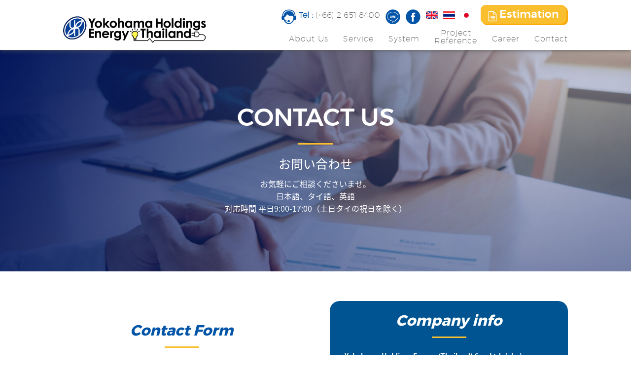

--- FILE ---
content_type: text/html; charset=UTF-8
request_url: https://yhethaisolar.com/contact-ja/
body_size: 28806
content:
<!DOCTYPE html>
<html>
<head>
<meta charset="utf-8">
<meta name="viewport" content="width=device-width,initial-scale=1">
<link rel="stylesheet" href="https://yhethaisolar.com/cp926612/wp-content/themes/yokohama/assets/css/jquery.scrolltop.css">
<link href="https://yhethaisolar.com/cp926612/wp-content/themes/yokohama/assets/css/swiper.css" rel="stylesheet" />
<link rel="stylesheet" href="https://yhethaisolar.com/cp926612/wp-content/themes/yokohama/assets/css/header.css">
<link rel="stylesheet" href="https://yhethaisolar.com/cp926612/wp-content/themes/yokohama/assets/css/hover.css">
<link rel="stylesheet" href="https://yhethaisolar.com/cp926612/wp-content/themes/yokohama/assets/css/layout.css">
<link rel="shortcut icon" href="https://yhethaisolar.com/cp926612/wp-content/themes/yokohama/favicon.ico" />
<link href="https://yhethaisolar.com/cp926612/wp-content/themes/yokohama/assets/css/font-awesome.min.css" type="text/css" rel="stylesheet">
<link href="https://fonts.googleapis.com/css?family=Lato:400,300,700" rel="stylesheet" type="text/css">
<link href="https://fonts.googleapis.com/earlyaccess/notosansjapanese.css" rel="stylesheet">
<script type="text/javascript" src="https://yhethaisolar.com/cp926612/wp-content/themes/yokohama/assets/js/jquery-3.2.1.min.js"></script>
<script src="https://yhethaisolar.com/cp926612/wp-content/themes/yokohama/assets/js/vidbg.min.js"></script>
<script type="text/javascript" src="https://yhethaisolar.com/cp926612/wp-content/themes/yokohama/assets/js/responsive-nav.min.js"></script>
<script  src="https://yhethaisolar.com/cp926612/wp-content/themes/yokohama/assets/js/sticky-header.js"></script>
<link rel="stylesheet" type="text/css" href="https://yhethaisolar.com/cp926612/wp-content/themes/yokohama/assets/css/jquery.fancybox.css">
<script src="https://yhethaisolar.com/cp926612/wp-content/themes/yokohama/assets/js/jquery.fancybox.js"></script>
<link rel="stylesheet" type="text/css" href="https://yhethaisolar.com/cp926612/wp-content/themes/yokohama/style.css">

<!-- This site is optimized with the Yoast SEO plugin v9.5 - https://yoast.com/wordpress/plugins/seo/ -->
<title>お問い合わせ | Yokohama Holdings Energy (Thailand) Co., Ltd.</title>
<meta name="description" content="お気軽にご相談くださいませ。日本語、タイ語、英語対応時間 平日9:00-17:00（土日タイの祝日を除く）"/>
<link rel="canonical" href="https://yhethaisolar.com/contact-ja/" />
<meta property="og:locale" content="ja_JP" />
<meta property="og:locale:alternate" content="en_GB" />
<meta property="og:locale:alternate" content="th_TH" />
<meta property="og:type" content="article" />
<meta property="og:title" content="お問い合わせ | Yokohama Holdings Energy (Thailand) Co., Ltd." />
<meta property="og:description" content="お気軽にご相談くださいませ。日本語、タイ語、英語対応時間 平日9:00-17:00（土日タイの祝日を除く）" />
<meta property="og:url" content="https://yhethaisolar.com/contact-ja/" />
<meta property="og:site_name" content="Yokohama Holdings Energy (Thailand) Co., Ltd." />
<meta name="twitter:card" content="summary_large_image" />
<meta name="twitter:description" content="お気軽にご相談くださいませ。日本語、タイ語、英語対応時間 平日9:00-17:00（土日タイの祝日を除く）" />
<meta name="twitter:title" content="お問い合わせ | Yokohama Holdings Energy (Thailand) Co., Ltd." />
<!-- / Yoast SEO plugin. -->

<link rel='dns-prefetch' href='//s.w.org' />
		<script type="text/javascript">
			window._wpemojiSettings = {"baseUrl":"https:\/\/s.w.org\/images\/core\/emoji\/11\/72x72\/","ext":".png","svgUrl":"https:\/\/s.w.org\/images\/core\/emoji\/11\/svg\/","svgExt":".svg","source":{"concatemoji":"https:\/\/yhethaisolar.com\/cp926612\/wp-includes\/js\/wp-emoji-release.min.js?ver=00050a46c6fd78bd629a0d9c75104914"}};
			!function(e,a,t){var n,r,o,i=a.createElement("canvas"),p=i.getContext&&i.getContext("2d");function s(e,t){var a=String.fromCharCode;p.clearRect(0,0,i.width,i.height),p.fillText(a.apply(this,e),0,0);e=i.toDataURL();return p.clearRect(0,0,i.width,i.height),p.fillText(a.apply(this,t),0,0),e===i.toDataURL()}function c(e){var t=a.createElement("script");t.src=e,t.defer=t.type="text/javascript",a.getElementsByTagName("head")[0].appendChild(t)}for(o=Array("flag","emoji"),t.supports={everything:!0,everythingExceptFlag:!0},r=0;r<o.length;r++)t.supports[o[r]]=function(e){if(!p||!p.fillText)return!1;switch(p.textBaseline="top",p.font="600 32px Arial",e){case"flag":return s([55356,56826,55356,56819],[55356,56826,8203,55356,56819])?!1:!s([55356,57332,56128,56423,56128,56418,56128,56421,56128,56430,56128,56423,56128,56447],[55356,57332,8203,56128,56423,8203,56128,56418,8203,56128,56421,8203,56128,56430,8203,56128,56423,8203,56128,56447]);case"emoji":return!s([55358,56760,9792,65039],[55358,56760,8203,9792,65039])}return!1}(o[r]),t.supports.everything=t.supports.everything&&t.supports[o[r]],"flag"!==o[r]&&(t.supports.everythingExceptFlag=t.supports.everythingExceptFlag&&t.supports[o[r]]);t.supports.everythingExceptFlag=t.supports.everythingExceptFlag&&!t.supports.flag,t.DOMReady=!1,t.readyCallback=function(){t.DOMReady=!0},t.supports.everything||(n=function(){t.readyCallback()},a.addEventListener?(a.addEventListener("DOMContentLoaded",n,!1),e.addEventListener("load",n,!1)):(e.attachEvent("onload",n),a.attachEvent("onreadystatechange",function(){"complete"===a.readyState&&t.readyCallback()})),(n=t.source||{}).concatemoji?c(n.concatemoji):n.wpemoji&&n.twemoji&&(c(n.twemoji),c(n.wpemoji)))}(window,document,window._wpemojiSettings);
		</script>
		<style type="text/css">
img.wp-smiley,
img.emoji {
	display: inline !important;
	border: none !important;
	box-shadow: none !important;
	height: 1em !important;
	width: 1em !important;
	margin: 0 .07em !important;
	vertical-align: -0.1em !important;
	background: none !important;
	padding: 0 !important;
}
</style>
<link rel='stylesheet' id='contact-form-7-css'  href='https://yhethaisolar.com/cp926612/wp-content/plugins/contact-form-7/includes/css/styles.css?ver=5.0.1' type='text/css' media='all' />
<script async src='https://yhethaisolar.com/cp926612/wp-includes/js/jquery/jquery.js?ver=1.12.4'></script>
<script async src='https://yhethaisolar.com/cp926612/wp-includes/js/jquery/jquery-migrate.min.js?ver=1.4.1'></script>
<link rel='https://api.w.org/' href='https://yhethaisolar.com/wp-json/' />
<link rel="EditURI" type="application/rsd+xml" title="RSD" href="https://yhethaisolar.com/cp926612/xmlrpc.php?rsd" />
<link rel="wlwmanifest" type="application/wlwmanifest+xml" href="https://yhethaisolar.com/cp926612/wp-includes/wlwmanifest.xml" /> 

<link rel='shortlink' href='https://yhethaisolar.com/?p=95' />
<link rel="alternate" type="application/json+oembed" href="https://yhethaisolar.com/wp-json/oembed/1.0/embed?url=https%3A%2F%2Fyhethaisolar.com%2Fcontact-ja%2F" />
<link rel="alternate" type="text/xml+oembed" href="https://yhethaisolar.com/wp-json/oembed/1.0/embed?url=https%3A%2F%2Fyhethaisolar.com%2Fcontact-ja%2F&#038;format=xml" />
<link rel="alternate" href="https://yhethaisolar.com/en/contact/" hreflang="en" />
<link rel="alternate" href="https://yhethaisolar.com/th/contact-th/" hreflang="th" />
<link rel="alternate" href="https://yhethaisolar.com/contact-ja/" hreflang="ja" />
		<style type="text/css">.recentcomments a{display:inline !important;padding:0 !important;margin:0 !important;}</style>
		</head>
<body class="ja">
<header class="clr">
	<div class="container">
    	<div id="logo">
       	    <a href="https://yhethaisolar.com"><img src="https://yhethaisolar.com/cp926612/wp-content/themes/yokohama/assets/images/logo.png" class="img-responsive" alt="บริษัท โยโกฮาม่า โฮลดิ้ง เอ็นเนอร์จี (ไทยแลนด์) จำกัด"></a>
        </div>
      <div id="h-right" class="clr">
           <div class="clr tel-top">
            	<ul>
                	<li><span><img src="https://yhethaisolar.com/cp926612/wp-content/themes/yokohama/assets/images/tel.svg" alt=""/></span><em>Tel : </em>(+66) 2 651 8400</li>
                    <li><a href="https://lin.ee/PV5xFuY" target="_blank"><img src="https://yhethaisolar.com/cp926612/wp-content/themes/yokohama/assets/images/line.svg" alt=""/></a></li>
               	    <li><a href="https://www.facebook.com/yhethailand" target="_blank"><img src="https://yhethaisolar.com/cp926612/wp-content/themes/yokohama/assets/images/fb.svg" alt=""/></a></li>
                    <li>
						<div class="widget widget_polylang" id="polylang-2"><h2 class="rounded">extra-widget</h2><ul>
	<li class="lang-item lang-item-2 lang-item-en lang-item-first"><a lang="en-GB" hreflang="en-GB" href="https://yhethaisolar.com/en/contact/"><img src="[data-uri]" title="English" alt="English" /><span style="margin-left:0.3em;"></span></a></li>
	<li class="lang-item lang-item-5 lang-item-th"><a lang="th" hreflang="th" href="https://yhethaisolar.com/th/contact-th/"><img src="[data-uri]" title="ไทย" alt="ไทย" /><span style="margin-left:0.3em;"></span></a></li>
	<li class="lang-item lang-item-9 lang-item-ja current-lang"><a lang="ja" hreflang="ja" href="https://yhethaisolar.com/contact-ja/"><img src="[data-uri]" title="日本語" alt="日本語" /><span style="margin-left:0.3em;"></span></a></li>
</ul>
</div>                       
					</li>
                    <li><a href="https://yhethaisolar.com/simulation-ja" class="btn-qt"><img src="https://yhethaisolar.com/cp926612/wp-content/themes/yokohama/assets/images/icon-qt.svg">Estimation</a></li>
                </ul>
           </div>
           <div class="clr nav-top">
                <nav class="nav-collapse">
                     <ul>
                      <li><a style="padding-top: 12px;" href="https://yhethaisolar.com/about-ja">About Us</a></li>
                      <li><a style="padding-top: 12px;" href="https://yhethaisolar.com/service-ja">Service</a></li>
                      <li><a style="padding-top: 12px;" href="https://yhethaisolar.com/system-ja">System</a></li>
                      <li><a href="https://yhethaisolar.com/project_reference-ja" >Project<br/>Reference</a></li>
                      <li><a style="padding-top: 12px;" href="https://yhethaisolar.com/career-ja">Career</a></li>
                      <li><a style="padding-top: 12px;" href="https://yhethaisolar.com/contact-ja">Contact</a></li>
                      <li class="m-mobile">
						  <div class="widget widget_polylang" id="polylang-2"><h2 class="rounded">extra-widget</h2><ul>
	<li class="lang-item lang-item-2 lang-item-en lang-item-first"><a lang="en-GB" hreflang="en-GB" href="https://yhethaisolar.com/en/contact/"><img src="[data-uri]" title="English" alt="English" /><span style="margin-left:0.3em;"></span></a></li>
	<li class="lang-item lang-item-5 lang-item-th"><a lang="th" hreflang="th" href="https://yhethaisolar.com/th/contact-th/"><img src="[data-uri]" title="ไทย" alt="ไทย" /><span style="margin-left:0.3em;"></span></a></li>
	<li class="lang-item lang-item-9 lang-item-ja current-lang"><a lang="ja" hreflang="ja" href="https://yhethaisolar.com/contact-ja/"><img src="[data-uri]" title="日本語" alt="日本語" /><span style="margin-left:0.3em;"></span></a></li>
</ul>
</div>					  </li>
					  <li class="m-mobile">
						  <a href=""><img src="https://yhethaisolar.com/cp926612/wp-content/themes/yokohama/assets/images/line.svg" width="40" alt=""></a>
						  <a href="https://www.facebook.com/yhethailand" target="_blank"><img src="https://yhethaisolar.com/cp926612/wp-content/themes/yokohama/assets/images/fb.svg" width="40" alt=""></a>
					  </li>
                     </ul>
                </nav>
           </div>
		  <!--mobile-->
		  <div class="m-quotations"><a href="https://yhethaisolar.com/simulation-ja"><img src="https://yhethaisolar.com/cp926612/wp-content/themes/yokohama/assets/images/i-qu.svg" width="40" alt=""></a></div>
		  <!--mobile-->
       </div>
    </div>
</header>	
<section class="clr banner-career b-top">
	<div class="caption-banner">
		<p class="title">CONTACT US</p>
		<h1>お問い合わせ</h1>
		<p class="jadesc">
			お気軽にご相談くださいませ。<br>
			日本語、タイ語、英語<br>
			対応時間 平日9:00-17:00（土日タイの祝日を除く）
		</p>
	</div>
</section>
<section class="clr box-page">
	<div class="container">
		<div class="inner-contact">
			<div class="left">
				<div class="box-contact-form">
					<p class="head-title">Contact Form</p>
					<div role="form" class="wpcf7" id="wpcf7-f135-o1" lang="en-US" dir="ltr">
<div class="screen-reader-response"></div>
<form action="/contact-ja/#wpcf7-f135-o1" method="post" class="wpcf7-form" novalidate="novalidate">
<div style="display: none;">
<input type="hidden" name="_wpcf7" value="135" />
<input type="hidden" name="_wpcf7_version" value="5.0.1" />
<input type="hidden" name="_wpcf7_locale" value="en_US" />
<input type="hidden" name="_wpcf7_unit_tag" value="wpcf7-f135-o1" />
<input type="hidden" name="_wpcf7_container_post" value="0" />
</div>
<div class="row"><span class="wpcf7-form-control-wrap your-name"><input type="text" name="your-name" value="" size="40" class="wpcf7-form-control wpcf7-text wpcf7-validates-as-required form-contact" aria-required="true" aria-invalid="false" placeholder="氏名" /></span></div>
<div class="row"><span class="wpcf7-form-control-wrap your-tel"><input type="text" name="your-tel" value="" size="40" class="wpcf7-form-control wpcf7-text wpcf7-validates-as-required form-contact" aria-required="true" aria-invalid="false" placeholder="電話番号" /></span></div>
<div class="row"><span class="wpcf7-form-control-wrap your-email"><input type="email" name="your-email" value="" size="40" class="wpcf7-form-control wpcf7-text wpcf7-email wpcf7-validates-as-required wpcf7-validates-as-email form-contact" aria-required="true" aria-invalid="false" placeholder="E-mail" /></span></div>
<div class="row"><span class="wpcf7-form-control-wrap your-companyname"><input type="text" name="your-companyname" value="" size="40" class="wpcf7-form-control wpcf7-text wpcf7-validates-as-required form-contact" aria-required="true" aria-invalid="false" placeholder="お会社名" /></span></div>
<div class="row"><span class="wpcf7-form-control-wrap your-area"><select name="your-area" class="wpcf7-form-control wpcf7-select form-contact" aria-invalid="false"><option value="エリア">エリア</option><option value="バンコク">バンコク</option><option value="パトゥムタニ">パトゥムタニ</option><option value="サムットプラカーン">サムットプラカーン</option><option value="チャチェンサオ">チャチェンサオ</option><option value="チョンブリ">チョンブリ</option><option value="ラヨン">ラヨン</option><option value="アユタヤ">アユタヤ</option><option value="サラブリ">サラブリ</option><option value="プラチンブリ">プラチンブリ</option><option value="カビンブリ">カビンブリ</option><option value="サケオ">サケオ</option><option value="ナコンラチャシーマ">ナコンラチャシーマ</option><option value="サムットサコーン">サムットサコーン</option><option value="ナコンパトム">ナコンパトム</option><option value="日本">日本</option><option value="ラオス">ラオス</option><option value="カンボジア">カンボジア</option><option value="ミャンマー">ミャンマー</option><option value="マレーシア">マレーシア</option><option value="ベトナム">ベトナム</option><option value="シンガポール">シンガポール</option><option value="その他">その他</option></select></span></div>
<div class="row"><span class="wpcf7-form-control-wrap your-subject"><select name="your-subject" class="wpcf7-form-control wpcf7-select form-contact" aria-invalid="false"><option value="テーマ">テーマ</option><option value="設置のご検討">設置のご検討</option><option value="資材提供、製造元様">資材提供、製造元様</option><option value="お取引、パートナーのご依頼">お取引、パートナーのご依頼</option></select></span></div>
<div class="row"><span class="wpcf7-form-control-wrap your-message"><textarea name="your-message" cols="4" rows="6" class="wpcf7-form-control wpcf7-textarea form-contact" aria-invalid="false" placeholder="ご質問内容"></textarea></span></div>
<div align="center"><input type="submit" value="Submit" class="wpcf7-form-control wpcf7-submit send" /></div>
<div class="wpcf7-response-output wpcf7-display-none"></div></form></div>				</div>
			</div>
			<div class="right">
				<div class="inner-info">
					<p class="head-title">Company info</p>
					<p><strong>Yokohama Holdings Energy (Thailand) Co., Ltd. (yhe)</strong></p>
				    <p>Tel : +66-2-651-8400</p>
					<p>Address : 540 Mercury Tower 9 Floor, Unit 905, Ploenchit Road, Lumpini, Pathumwan, Bangkok 10330</p>
					<p>E-mail : yhe_info@yhg.co.jp</p>
					<div class="map-responsive">
						 <iframe src="https://www.google.com/maps/embed?pb=!1m14!1m8!1m3!1d124021.42849258233!2d100.542338!3d13.73844!3m2!1i1024!2i768!4f13.1!3m3!1m2!1s0x0%3A0xbdf1aa09b63289f5!2sThe+Millennia+Tower!5e0!3m2!1sth!2sjp!4v1521183060386" width="600" height="450" frameborder="0" style="border:0" allowfullscreen=""></iframe>
					</div>
				</div>
			</div>
		</div>
	</div>
</section>

<section class="clr box-contact">
	<div class="container">
		<div class="topic">
			<h2>Contact us</h2>
			<p>お問い合わせ</p>
	    </div>
		<ul>
			<li>
				<a href="https://yhethaisolar.com/contact-ja"><img src="https://yhethaisolar.com/cp926612/wp-content/themes/yokohama/assets/images/i-tel.svg" alt=""/></a>
				<p class="contact-en">Tel</p>
				<p>電話</p>
			</li>
			<li>
		    	<a href="https://yhethaisolar.com/contact-ja"><img src="https://yhethaisolar.com/cp926612/wp-content/themes/yokohama/assets/images/i-qt2.svg" alt=""/></a>
				<p class="contact-en">E-mail</p>
				<p>yhe_info@yhg.co.jp</p>
			</li>
			<li>
			<a href="https://lin.ee/PV5xFuY" target="_blank"><img src="https://yhethaisolar.com/cp926612/wp-content/themes/yokohama/assets/images/i-line.svg" alt=""/></a>
				<p class="contact-en">Line Id</p>
				<p>@676vqett</p>
			</li>
			<li>
		    	<a href="https://www.facebook.com/yhethailand" target="_blank"><img src="https://yhethaisolar.com/cp926612/wp-content/themes/yokohama/assets/images/i-fb.svg" alt=""/></a>
				<p class="contact-en">Facebook</p>
				<p>www.facebook.com/yhethailand</p>
			</li>
		</ul>
	</div>
</section>


<section class="clr box-footer">
	<div class="container">
		<div class="col-01">
			<img src="https://yhethaisolar.com/cp926612/wp-content/themes/yokohama/assets/images/logo.png" alt=""/>
			<p class="jabottom">
		yhグループは太陽光発電のトータルソリューションを専門にご提供する会社です。太陽光発電システムのご相談から施工、運営まで、ワンストップサービスで一貫したサポートを行います。
			</p>


		</div>
		<div class="col-02 menu-parent">
			<div class="menu">
				<p>ABOUT</p>
				<ul>
					 <li><a href="https://yhethaisolar.com/about-ja">About Us</a></li>
                     <li><a href="https://yhethaisolar.com/career-ja">Career</a></li>
                     <li><a href="https://yhethaisolar.com/contact-ja">Contact</a></li>
					 <!--<li><a href="https://yhethaisolar.com/terms-ja">Terms of Use</a></li>-->
					 <li><a href="https://yhethaisolar.com/policy-ja">Privacy Policy</a></li>
				</ul>
			</div>
			<div class="menu">
				<p>SERVICES</p>
				<ul>
                    <li><a href="https://yhethaisolar.com/service-ja">Our Service</a></li>
                    <li><a href="https://yhethaisolar.com/system-ja">Our System</a></li>
                    <li><a href="https://yhethaisolar.com/project_reference-ja">Project Reference</a></li>
					<li><a href="https://yhethaisolar.com/simulation-ja">Quotation</a></li>
				</ul>
			</div>
		</div>
		<div class="col-03">
			<div id="fb-root"></div>
			<script>(function(d, s, id) {
			  var js, fjs = d.getElementsByTagName(s)[0];
			  if (d.getElementById(id)) return;
			  js = d.createElement(s); js.id = id;
			  js.src = 'https://connect.facebook.net/th_TH/sdk.js#xfbml=1&version=v2.12&appId=279428329156296&autoLogAppEvents=1';
			  fjs.parentNode.insertBefore(js, fjs);
			}(document, 'script', 'facebook-jssdk'));
			</script>
			<div class="fb-page" data-href="https://www.facebook.com/yhethailand" data-tabs="timeline" data-height="200" data-small-header="false" data-adapt-container-width="false" data-hide-cover="false" data-show-facepile="true"><blockquote cite="https://www.facebook.com/yhethailand" class="fb-xfbml-parse-ignore"><a href="https://www.facebook.com/yhethailand">Yokohama Holdings Energy Thailand</a></blockquote></div>
		</div>
  </div>
</section>
<footer>
	Copyright  ©  2018 Copyright © yhe Yokohama Holdings Energy (Thailand)  All Rights Reserved.. All Rights Reserved.
</footer>
<script type="text/javascript">
    jQuery(function($){
          $('.section-second').vidbg({
              'mp4': 'https://yhethaisolar.com/cp926612/wp-content/themes/yokohama/assets/vdo/ECF drone DJI_0048.mp4',
              'webm': 'https://yhethaisolar.com/cp926612/wp-content/themes/yokohama/assets/vdo/ECF drone DJI_0048.webm',
              'poster':'https://yhethaisolar.com/cp926612/wp-content/themes/yokohama/assets/vdo/banner-top.jpg',
          }, {
            // Options
            muted: true,
            loop: true,
			overlay: true,
            overlayColor: '#03A9F4',
            overlayAlpha: 0.8,
          });
      });
</script>
<script>
	$(document).ready(function() {
			// grab the initial top offset of the navigation 
		   	var stickyNavTop = $('header').offset().top;
		   	
		   	// our function that decides weather the navigation bar should have "fixed" css position or not.
		   	var stickyNav = function(){
			    var scrollTop = $(window).scrollTop(); // our current vertical position from the top
			         
			    // if we've scrolled more than the navigation, change its position to fixed to stick to top,
			    // otherwise change it back to relative
			    if (scrollTop > stickyNavTop) { 
			        $('header').addClass('sticky');
			    } else {
			        $('header').removeClass('sticky'); 
			    }
			};

			stickyNav();
			// and run it again every time you scroll
			$(window).scroll(function() {
				stickyNav();
			});
		});
</script>
<script>
      var navigation = responsiveNav(".nav-collapse", {
        animate: true,                    // Boolean: Use CSS3 transitions, true or false
        transition: 284,                  // Integer: Speed of the transition, in milliseconds
        label: "Menu",                    // String: Label for the navigation toggle
        insert: "before",                  // String: Insert the toggle before or after the navigation
        customToggle: "",                 // Selector: Specify the ID of a custom toggle
        closeOnNavClick: false,           // Boolean: Close the navigation when one of the links are clicked
        openPos: "relative",              // String: Position of the opened nav, relative or static
        navClass: "nav-collapse",         // String: Default CSS class. If changed, you need to edit the CSS too!
        navActiveClass: "js-nav-active",  // String: Class that is added to <html> element when nav is active
        jsClass: "js",                    // String: 'JS enabled' class which is added to <html> element
        init: function(){},               // Function: Init callback
        open: function(){},               // Function: Open callback
        close: function(){}               // Function: Close callback
      });
</script>
<script type="text/javascript">
document.addEventListener( 'wpcf7mailsent', function( event ) {
       location = 'http://150.95.98.195/cp926612/thanks/';
}, false );
</script>
<script type='text/javascript'>
/* <![CDATA[ */
var wpcf7 = {"apiSettings":{"root":"https:\/\/yhethaisolar.com\/wp-json\/contact-form-7\/v1","namespace":"contact-form-7\/v1"},"recaptcha":{"messages":{"empty":"\u3042\u306a\u305f\u304c\u30ed\u30dc\u30c3\u30c8\u3067\u306f\u306a\u3044\u3053\u3068\u3092\u8a3c\u660e\u3057\u3066\u304f\u3060\u3055\u3044\u3002"}}};
/* ]]> */
</script>
<script async src='https://yhethaisolar.com/cp926612/wp-content/plugins/contact-form-7/includes/js/scripts.js?ver=5.0.1'></script>
<script async src='https://yhethaisolar.com/cp926612/wp-includes/js/wp-embed.min.js?ver=00050a46c6fd78bd629a0d9c75104914'></script>
</body>
</html>

--- FILE ---
content_type: text/css
request_url: https://yhethaisolar.com/cp926612/wp-content/themes/yokohama/assets/css/jquery.scrolltop.css
body_size: 763
content:
.scrolltop {
  position: fixed;
  right: 50px;
  bottom:70px;
  display: inline-block;
  width:50px;
  height:50px;
  border-radius: 50%;
  text-align: center;
  color:#003466;
  border: 1px solid #003466;
  padding-top:15px;
}
.scrolltop:after{content:"TOP";font-size: 14px;text-align: center;padding-top:12px;display: block;}
/* line 21, ../../sass/jquery.scrolltop.scss */
.scrolltop:visited {
}
/* line 24, ../../sass/jquery.scrolltop.scss */
.scrolltop:hover {
  text-decoration: none;

}
/* line 28, ../../sass/jquery.scrolltop.scss */
.scrolltop:focus {
  text-decoration: none;
}
/* line 31, ../../sass/jquery.scrolltop.scss */
.scrolltop.active {
  visibility: visible;
  opacity: 1;
}
@media (max-width:640px){
    .scrolltop{right:20px;bottom:20px;}
}


--- FILE ---
content_type: text/css
request_url: https://yhethaisolar.com/cp926612/wp-content/themes/yokohama/assets/css/header.css
body_size: 5841
content:
@charset "UTF-8";
/* ------------------------------------------
  RESET
--------------------------------------------- */
@-webkit-viewport { width: device-width; }
@-moz-viewport { width: device-width; }
@-ms-viewport { width: device-width; }
@-o-viewport { width: device-width; }
@viewport { width: device-width; }

/* ------------------------------------------
  NAVIGATION STYLES
  (+ responsive-nav.css file is loaded in the <head>)
--------------------------------------------- */
header{background:#ffffff;box-shadow:0px 0px 10px #555;padding: 10px 0;font-family: 'montserratextralight';}
#logo{float:left;width:290px;padding-top:23px;}
#h-right{float:right;}
.tel-top{text-align:right;color:#5d5d5d;}
.tel-top ul li{display:inline-block;margin:0px 3px;position: relative;}
.tel-top ul li span{display:inline-block;margin-right: 5px;}
.tel-top ul li img{width:30px;}
.tel-top ul li em{font-weight: bold;color:#0154a7;font-style: normal;}
.btn-qt{
	background:#fabf2e;
	border-radius: 10px;
	padding:4px 15px;
	color:#fff;
	box-shadow:3px 3px 0px #f9a908;
	display:inline-block;
	line-height:30px;
    font-size: 22px;
    font-family: 'montserratmedium';
}
.nav-top{margin-top:10px;}
.btn-qt img{width:18px!important;margin-right:5px;}
.tel-top ul li:hover ul.lang{display: block;}
ul.lang{
    position: absolute;
    width:60px;
    background:#ededed;
    z-index:9;
    top:22px;
    right:0px;
    border-radius:6px;
    display: none;
   }
.lang li{padding:10px;text-align:left;display:block!important;}
.nav-collapse,
.nav-collapse * {
  -moz-box-sizing: border-box;
  -webkit-box-sizing: border-box;
  box-sizing: border-box;
}
.nav-collapse, .nav-collapse ul {
  list-style: none;
  float: left;
  letter-spacing: 1px;
}
.nav-collapse ul{
  margin: 0;
  padding: 0;
  width: 100%;
  display: block;
  list-style: none;
}
.nav-collapse li{
  float: left;
}
.js .nav-collapse {
  clip: rect(0 0 0 0);
  max-height: 0;
  position: absolute;
  display: block;
  overflow: hidden;
  zoom: 1;
}
.nav-collapse.opened{max-height:9999px;}
.nav-toggle{
  -webkit-tap-highlight-color: rgba(0,0,0,0);
  -webkit-touch-callout: none;
  -webkit-user-select: none;
  -moz-user-select: none;
  -ms-user-select: none;
  -o-user-select: none;
  user-select: none;
}
.nav-collapse a {
  color:#5d5d5d;
  text-decoration: none;
  position: relative;
  display: block;
}
.nav-collapse a:hover{color:#0154a7;}
#polylang-3.select-style {
    padding: 10px;
    margin: 0 auto;
    border-radius: 3px;
    overflow: hidden;
    background: #EFEFED;
}
#polylang-3.select-style select {
    padding: 0 25px 0 15px;
    border: none;
    box-shadow: none;
    background-color: transparent;
    background-image: none;
    text-transform: uppercase;
}
@font-face {
  font-family: "responsivenav";
  src:url("../fonts/responsivenav.eot");
  src:url("../fonts/responsivenav.eot?#iefix") format("embedded-opentype"),
    url("../fonts/responsivenav.ttf") format("truetype"),
    url("../fonts/responsivenav.woff") format("woff"),
    url("../fonts/responsivenav.svg#responsivenav") format("svg");
  font-weight:normal;
  font-style:normal;
}
.nav-toggle {
  position: fixed;
  -webkit-font-smoothing: antialiased;
  -moz-osx-font-smoothing: grayscale;
  -webkit-touch-callout: none;
  -webkit-user-select: none;
  -moz-user-select: none;
  -ms-user-select: none;
  user-select: none;
  text-decoration: none;
  text-indent: -999px;
  position: relative;
  overflow: hidden;
  width:45px;
  height:40px;
  float:left;
  margin-top: 10px;
}
.nav-toggle:before {
  color:#003768; /* Edit this to change the icon color */
  font-family: "responsivenav", sans-serif;
  font-style: normal;
  font-weight: normal;
  font-variant: normal;
  font-size: 28px;
  text-transform: none;
  position: absolute;
  content: "≡";
  text-indent: 0;
  text-align: center;
  line-height: 55px;
  speak: none;
  width: 100%;
  top: 0;
  left: 0;
}
.nav-toggle.active::before {
  font-size: 24px;
  content:"x";
}
header{background:#fff;}

@media screen and (min-width:1200px) {
  .nav-collapse li {}
}
@media screen and (min-width:1024px) {
  .js .nav-collapse {
    /*position: relative;*/
  }
  .js .nav-collapse.closed {
    max-height: none;
  }
  .nav-toggle {
    display: none;
  }
}
@media screen and (min-width:1024px) {
  .nav-collapse a {
    margin: 0;
    padding:0 0 0 30px;
    float: left;
    text-align: center;
    border-bottom: 0;
  }
    .m-mobile{display: none;}
}
@media screen and (min-width:1024px) {
  .nav-collapse ul ul a {display:none;}
}
@media(max-width:1023px){
  .m-mobile{display:block;padding: 5px 0 5px 10px;}
   header .container{padding:0px;}
   .nav-top{margin-top: 0px;}
   .nav-toggle::before {line-height: normal;}
   .nav-toggle{margin-top:0px;}
   #logo{
       position:absolute;
       padding:10px;
       width:160px;
       padding-top:0px;
       width:100%;
       text-align:center;
    }
   #h-right{width:100%;}
   #logo img{width: 200px;}
   header{padding-bottom:5px;}
   .tel-top{display:none;}
   .m-quotations{
     display: block;
     position: absolute;
     right: 5px;
     top: 5px;
    }
   .nav-top{margin-top:0px;}
   .m-mobile a{display:inline-block;}
    ul.lang{
        display:block;
        position:relative;
        width:auto;
        background:none;
        top:0;
        right:0;
    }
    ul.lang img{width:50px;}
    .lang li{padding:0px!important;}
    .nav-collapse li{width:100%;}
    .nav-collapse a{line-height:38px;}
    .nav-top,.skew-left,.skew-right{width:100%;}
    .js .nav-collapse{background:#e8e8e8;width:100%;}
    footer .container{padding:0px;}
    .nav-collapse li{padding-left:15px;border-bottom:1px solid #d7d7d7;}
    .widget_polylang ul li{
        height: 20px;
        width:auto;
        padding-left:0;
        padding-right:10px;
        border-bottom:none;
    }
}


--- FILE ---
content_type: text/css
request_url: https://yhethaisolar.com/cp926612/wp-content/themes/yokohama/assets/css/hover.css
body_size: 3108
content:

.grid {
	position: relative;
	margin: 0 auto;
	max-width: 1000px;
	list-style: none;
	text-align: center;
}

/* Common style */
.grid figure {
	position: relative;
	float: left;
	overflow: hidden;
	max-width: 475px;
	height:206px;
	width:50%;
	background: #3085a3;
	text-align: center;
	cursor: pointer;
}

.grid figure img {
	position: relative;
	display: block;
	min-height: 100%;
	max-width: 100%;
}

.grid figure figcaption {
	padding: 1.5em;
	color: #fff;
	font-size: 1.25em;
	-webkit-backface-visibility: hidden;
	backface-visibility: hidden;
}

.grid figure figcaption::before,
.grid figure figcaption::after {
	pointer-events: none;
}

.grid figure figcaption,
.grid figure figcaption > a {
	position: absolute;
	top: 0;
	left: 0;
	width: 100%;
	height: 100%;
    background: url(../images/gridtile-20.png);
}
.grid figure figcaption > a {
	z-index: 1000;
	text-indent: 200%;
	white-space: nowrap;
	font-size: 0;
	opacity: 0;
}

.grid figure h2 {
    font-size: 22px;
    color: #fcb913;
}
.grid figure h2,
.grid figure p {
	margin: 0;
}
.grid figure p {
	letter-spacing: 1px;
	font-size: 14px;
}

/*---------------*/
/***** Bubba *****/
/*---------------*/

figure.effect-bubba {
	background:#000;
}
figure.effect-bubba img {
	opacity:0.5;
}
figure.effect-bubba:hover img {
	opacity: 0.3;
}
figure.effect-bubba figcaption::before,
figure.effect-bubba figcaption::after {
	position: absolute;
	top: 20px;
	right: 20px;
	bottom: 20px;
	left: 20px;
	content: '';
	opacity: 0;
	-webkit-transition: opacity 0.35s, -webkit-transform 0.35s;
	transition: opacity 0.35s, transform 0.35s;
}

figure.effect-bubba figcaption::before {
	border-top: 1px solid #fcb913;
	border-bottom: 1px solid #fcb913;
	-webkit-transform: scale(0,1);
	transform: scale(0,1);
}

figure.effect-bubba figcaption::after {
	border-right: 1px solid #fcb913;
	border-left: 1px solid #fcb913;
	-webkit-transform: scale(1,0);
	transform: scale(1,0);
}

figure.effect-bubba h2 {
	padding-top:10%;
    font-family: 'Lato', sans-serif;
    font-weight: 400;
    letter-spacing:2px;
    margin-bottom: 10px;
}

figure.effect-bubba p {
	opacity: 1;
	-webkit-transition: opacity 0.35s, -webkit-transform 0.35s;
	transition: opacity 0.35s, transform 0.35s;
	-webkit-transform: translate3d(0,0px,0);
	transform: translate3d(0,0px,0);
	text-align: left;
}

figure.effect-bubba:hover figcaption::before,
figure.effect-bubba:hover figcaption::after {
	opacity: 1;
	-webkit-transform: scale(1);
	transform: scale(1);
}


@media screen and (max-width: 50em) {
	.content {
		padding: 0 10px;
		text-align: center;
	}
}
@media screen and (max-width:600px) {
	.grid figure {
		width:100%;
        max-width:100%;
	}
}
@media screen and (max-width:800px) {
	figure.effect-bubba figcaption::before, figure.effect-bubba figcaption::after {
    top: 20px;
    right: 20px;
    bottom: 20px;
    left: 20px;
    }
}
@media screen and (max-width:1024px) {
    .grid figure{max-width: 580px;}
    .effect-bubba h3{margin-top:40px;}
}
@media screen and (max-width:1300px) {
    .grid figure figcaption{padding: 10px;}
    .grid figure p{padding: 0px 15px;}
}



--- FILE ---
content_type: text/css
request_url: https://yhethaisolar.com/cp926612/wp-content/themes/yokohama/assets/css/layout.css
body_size: 37109
content:
@font-face {
    font-family:'kanitregular';
    src: url('../fonts/kanit-regular-webfont.woff2') format('woff2'),
         url('../fonts/kanit-regular-webfont.woff') format('woff');
    font-weight: normal;
    font-style: normal;
}
@font-face {
    font-family: 'montserratextralight';
    src: url('../fonts/montserrat-extralight-webfont.woff2') format('woff2'),
         url('../fonts/montserrat-extralight-webfont.woff') format('woff');
    font-weight: normal;
    font-style: normal;
}
@font-face {
    font-family: 'montserratmedium';
    src: url('../fonts/montserrat-medium-webfont.woff2') format('woff2'),
         url('../fonts/montserrat-medium-webfont.woff') format('woff');
    font-weight: normal;
    font-style: normal;
}
@font-face {
    font-family:'kanitlight';
    src: url('../fonts/kanit-light-webfont.woff2') format('woff2'),
         url('../fonts/kanit-light-webfont.woff') format('woff');
    font-weight: normal;
    font-style: normal;
}
@font-face {
    font-family: 'montserratbold';
    src: url('../fonts/montserrat-bold-webfont.woff2') format('woff2'),
         url('../fonts/montserrat-bold-webfont.woff') format('woff');
    font-weight: normal;
    font-style: normal;
}
body {
  color: #5D5D5D;
  font-family:'kanitlight';
  margin:0;
  padding:0;
  width: 100%;
  font-size:16px;
}
*{
-webkit-box-sizing: border-box;
-moz-box-sizing: border-box;
 box-sizing: border-box;
}
*:before, *:after{
    -webkit-box-sizing: border-box;
    -moz-box-sizing: border-box;
    box-sizing: border-box;
}
a{
  color:#000;
  text-decoration: none;
}
input, button, select, textarea {
    font-family: inherit;
    font-size: inherit;
    line-height: inherit;
}
article, aside, details, figcaption, figure, footer, header, hgroup, main, menu, nav, section, summary {
    display: block;
}
header{
	position: fixed;
	width: 100%;
	z-index: 9999;
	transition: ease;
	top: 0;
}
::-webkit-input-placeholder {color:#005491;}
button{border:0px;background:none;}
.clr:after{ 
	content:""; 
	display:block; 
	height:0; 
	clear:both; 
	visibility:hidden; 
}
img{vertical-align:middle;}
.img-responsive{max-width:100%;height:auto;}
figure{margin:0px;}
h1,h2,h3,h4{
	font-weight: normal;
    margin: 10px 0;
}
table {
    border-collapse: collapse;
    border-spacing: 0;
}
ul, ol{margin:0;padding: 0px;}
li{
	list-style: none;
	margin:0;
	padding:0;
}
input,textarea{}
p{
	margin: 0 0 10px 0;
	padding: 0;
    line-height:25px;
}
.container{
    padding-left:10px;
    padding-right:10px;
}
.banner-top{background:url(../images/banner-top.jpg)top center;width:100%;height:540px;max-height:540px;background-size:cover;padding-top:10%;color:#fff;text-align: center;}
.b-top{
	margin-top: 100px;
}
.banner-top h1{font-size:60px;text-align:center;font-family:'montserratextralight';line-height:60px;margin:5px 0 15px;font-weight: bold;}
p.thaititle{font-size:22px;font-family:'kanitlight';font-style:italic;margin-bottom: 30px;}
p.thaititle:after {
    content:"";
    display:block;
    height:4px;
    width:70px;
    background:#fabf2e;
    margin:20px auto 0 auto;
}
.ja {
    font-family: "Noto Sans Japanese",sans-serif;
    font-style: normal;
}
.ja p,
.ja tr{font-size:14px;line-height:22px;}
.ja .inner-service{height:auto;}
.ja .h-title{font-size:22px;font-family: 'montserratbold';line-height: 30px;}
.f-en{font-family: 'montserratbold'!important;font-style: italic!important;font-size:50px!important;}
.banner-top p{max-width:600px;margin:0px auto 20px auto;font-style:italic;}
.box-system{
    background:url(../images/bg-cloud.jpg)center;
    width:100%;
    height:550px;
    background-size:cover;
    padding:70px 0;
    color:#fff;
}
.inner-box{max-width:60%;}
.head-title p{font-size:22px;}
.head-title h2{font-size:50px;color:#fabf2e;font-family: 'montserratbold';font-style: italic;position:relative;margin-bottom:20px;}
.head-title h2:after{
    content:"";
    display:block;
    height:2px;
    width:60px;
    background:#ffffff;
    margin-top:10px;
}
.title-short{font-size:22px;font-style: italic;margin-bottom:10px;}
.more{border-radius:30px;padding:7px 50px;display:inline-block;border:1px solid #fff;margin-top:20px;color:#fff;transition:all 0.5s;}
.more:hover{background:#fabf2e;}
.box-product{
   height: 370px;
   padding: 70px 0;
   background: #fabf2e;
   position: relative;
}
.box-product #left{float:left;width:35%;}
.box-product #right{float:left;width:65%;padding-left:60px;}
.box-product #right .head-title p,.box-about-service .head-title p{color:#fff;}
.box-product #right .head-title h2,.box-product #right .title-short,.box-product #right p{color:#0154a7;}
.box-product .more{border:1px solid #0154a7;color:#0154a7;margin-top:10px;}
.box-product .more:hover{background:#f0ab00;}
.box-product #left img{border:10px solid #fff;box-shadow:6px 6px 6px rgba(0,0,0,0.2);}
.bg-skew {
    background:#fabf2e;
    content:"";
    position:absolute;
    bottom: -30px;
    z-index:-1;
    left:0px;
    width:100%;
    height:100px;
    -webkit-transform:skew(0deg, 2deg);
    transform:skew(0deg, 2deg);
}
.screen-reader-text{display: none;}
.box-casestudy{padding:140px 0px 10px;}
.btn{text-align:right;}
.topic{text-align:center;margin-bottom:30px;}
.topic h2{font-size:50px;color:#0154a7;font-family:'montserratbold';font-style: italic;}
.ja .topic h2{font-size:36px;color:#0154a7;font-family:"Noto Sans Japanese",sans-serif;font-style: normal;}
.h-thai{
    font-size:38px;
    color:#0154a7;
    text-align: center;
    margin-bottom:30px;
}
.h-ja {
    font-size: 38px;
    color: #0154a7;
    text-align: center;
    margin-bottom: 30px;
	font-family: 'montserratbold';
}
.h-thai:after {
    content: "";
    display: block;
    height: 3px;
    width: 70px;
    background: #fabf2e;
    margin: 20px auto 0 auto;
}
.topic p{color:#fabf2e;font-size:22px;}
.topic p:after{
    content: "";
    display: block;
    height: 2px;
    width:50px;
    background:#0154a7;
    margin:30px auto 0 auto;
}
.inner-case{margin-top:80px;}
.inner-case ul li img{border-radius:20px;}
.inner-case ul li{
    float:left;
    width:31%;
    margin-right:3.5%;
    position:relative;
    text-align:center;
}
.top-page .inner-case ul li{
	margin-bottom: 70px;
}
.inner-case ul li:nth-child(3){margin-right: 0px;}
.inner-case ul li:nth-child(6){margin-right: 0px;}

.icon-sun{
    width:70px;
    padding-top:9px;
    height: 70px;
    border-radius: 50%;
    position:absolute;
    top:-35px;
    left:40%;
    z-index: 99;
    background:#005491;
}
.icon-sun img{width:50px;}
.inner-case ul li:hover .caption{opacity:1;}
.inner-case ul li:hover .icon-sun{background:#fabf2e;}
.caption{
    opacity:0;
    cursor: pointer;
    transition: all 0.5s;
    position:absolute;
    background:rgba(0,84,145,0.7);
    top:0;
    left:0;
    width:100%;
    height: 100%;
    color:#fff;
    border-radius:20px;
    padding:40px 15px 15px 15px;
}
.caption .more{margin-top: 10px;}
.caption figure{margin-top:-30px;}
.caption h2 span{display:block;font-size:18px;font-family:'montserratextralight';margin-bottom:10px;font-style:normal;}
.ja .caption h2,.ja .box-detail-case .left h2, .ja .box-position p.head-title{
    font-family: "Noto Sans Japanese",sans-serif;
	font-style: normal;
}
.caption h2{margin-top: 20px; font-size:26px;font-family:'montserratbold';font-style:italic;}
.caption h2:after {
    content:"";
    display:block;
    height:2px;
    width:50px;
    background: #fff;
    margin: 15px auto 0 auto;
}
.caption p{line-height:normal;font-size:15px;text-align:left;}
.box-client{padding:60px 0 50px;}
.box-client ul{margin-top:50px;}
/*.box-client ul li{ margin-right:-6px;display:inline-block;width:20%;text-align:center;color:#0154a7;vertical-align:top;}*/
.box-client ul li{ margin-right:10px;display:inline-block;width:calc( 25% - 15px );text-align:left;color:#0154a7;vertical-align:top;}

.box-client ul li img{width:80px;margin-bottom:15px;}
.box-life{
    background:url(../images/banner-life.jpg)center;
    width:100%;
    height:350px;
    background-size:cover;
    padding:120px 0 0;
    color:#0154a7;
    font-family:'montserratextralight';
    font-style:italic;
}
.box-life .inner{text-align:right;}
.box-life .inner h3{font-size:50px;}
.box-life .inner p{font-size: 22px;}
.box-contact{padding: 70px 0;background:#005491;color:#fff;}
.box-contact .topic h2{color:#fff;}
.box-contact .topic p:after{background:#fff;}
.box-contact ul{text-align:center;margin-top:50px;}
.box-contact ul li{
    display:inline-block;
    text-align:center;
    width:24%;
    vertical-align:top;
    word-wrap:break-word;
}
.box-contact ul li img{width:100px;margin-bottom:20px;}
.box-footer{
font-size: 15px;
    padding:50px 0;
    background: #ffffff; /* Old browsers */
    background: -moz-linear-gradient(45deg, #ffffff 0%, #e2e2e2 22%, #ffffff 53%, #e2e2e2 81%, #ffffff 100%); /* FF3.6-15 */
    background: -webkit-linear-gradient(45deg, #ffffff 0%,#e2e2e2 22%,#ffffff 53%,#e2e2e2 81%,#ffffff 100%); /* Chrome10-25,Safari5.1-6 */
    background: linear-gradient(45deg, #ffffff 0%,#e2e2e2 22%,#ffffff 53%,#e2e2e2 81%,#ffffff 100%); /* W3C, IE10+, FF16+, Chrome26+, Opera12+, Safari7+ */
    filter: progid:DXImageTransform.Microsoft.gradient( startColorstr='#ffffff', endColorstr='#ffffff',GradientType=1 ); /* IE6-9 fallback on horizontal gradient */
}
.col-01{
    float:left;
    width:31%;
    font-style:italic;
    margin-right:4%;
}
.col-01 p{line-height:20px;}
.col-01 img{width:300px;margin-bottom:20px;}
.col-02{width:33%;float:left;font-family:'montserratextralight';margin-right:0%;}
.col-02 p{color:#005491;font-style:italic;font-family:'montserratmedium';}
.col-02.menu-parent{letter-spacing:-0.4em;}
.col-02 .menu{
    display:inline-block;
    width:50%;
    letter-spacing: 0; 
	vertical-align:top;
    margin-bottom: 20px;
}
.col-02 .menu a{color:#5D5D5D;font-size: 13px;}
.col-02 .menu ul{margin-left: 20px;}
.col-02 .menu ul li{list-style:square;margin-bottom:5px;letter-spacing: 1px;}
.col-03{width:32%;float:left;}
.fb_iframe_widget, .fb_iframe_widget span, .fb_iframe_widget span iframe[style] {
width: 100% !important;}
footer{
    font-family:'montserratextralight';
    background:#005491;
    padding:12px 0;
    text-align:center;
    color:#fff;
    font-size:13px;
}
.caption-banner {
    padding-top:110px;
    width:35%;
    margin:auto;
}
.caption-banner.case-study{
    padding-top:100px;
    width:35%;
    margin:auto;
}
.caption-banner h1{
    font-size:25px;
}
.banner-about{
    background:url(../images/banner-about.jpg)top center;
    width:100%;
    height:450px;
    max-height:450px;
    background-size:cover;
    color:#fff;
    text-align:center;
}
.h_title{
    font-size:50px;
    text-align:center;
    font-family:'montserratextralight';
    line-height:60px;
    margin:5px 0 15px;
}
p.title {
    font-size:50px;
    margin-bottom:20px;
    font-family:'montserratmedium';
    line-height:1.2em;
    text-transform:uppercase;
}
p.title:after {
    content:"";
    display:block;
    height:3px;
    width:70px;
    background: #fabf2e;
    margin:20px auto 0 auto;
}
.caption-banner h1.title {
    font-size:50px;
    margin-bottom:20px;
    font-family:'montserratmedium';
    line-height:1.2em;
    text-transform:uppercase;
}
.caption-banner h1.title:after {
    content:"";
    display:block;
    height:3px;
    width:70px;
    background: #fabf2e;
    margin:20px auto 0 auto;
}

.box-massage{
	margin-bottom: 70px;
}
.box-massage .container{
	padding:70px 0;
	color:#5d5d5d;
	width: 60%;
	margin: auto;
}
.box-massage .left{
	float: left;
	width: 25%;
	margin-right: 5%;
}
.box-massage .left img{
	width: 100%;
}
.box-massage .right{
	float: left;
	width: 70%;
}
.box-massage p{width100%;margin: auto;font-size: 16px;}
.box-profile{background:#005491;}
.box-profile .container{padding: 40px 0;}
.box-profile .left{
    float:left;
    width:23%;
    text-align:right;
}
.box-profile .left img{
	border-radius: 50%;
	width: 100%;
}
.box-profile .right{
    float:right;
    width:72%;
    padding:10px 0px;
    color:#fff;
}
.box-profile .right .head-title p.head{
    font-size: 36px;
    color: #fff;
    font-family: 'montserratbold';
    font-style: italic;
    position: relative;
    margin-bottom: 20px;
    line-height: normal;
}
.box-profile .right .head-title{margin-bottom: 30px;}
.box-profile .right .head-title p.head:after{display: none;}
.box-profile .right .head-title p{color:#fabf2e;}
.box-profile .right .head-title p:after{
    content:"";
    display:block;
    height:2px;
    width:50px;
    background:#fabf2e;
    margin-top:15px;
}
.box-company{background:#f2f2f2;padding:70px 0;}
#company {
    width:80%;
    margin:auto;
    padding:20px 0;
    font-size:15px;
}
#company table {width:100%;}
#company table tr {
    border-bottom:1px #e8e8e8 solid;
    border-right:1px #e8e8e8 solid;
}
#company table tr td {
    padding:15px 10px;
    line-height:30px;
    vertical-align:top;
    background:#fff;
    color:#5d5d5d;
}
#company table tr td a{
	color: #5d5d5d;
}
#company table tr td a:hover{
	color: #0154a7;
}
#company.case-study table tr td {
    padding:8px 10px;
    font-weight: bold;
	}
#company.case-study table tr td:first-child {
    color:#fff !important;
    background: #fff;
    background: #fabf2e;
    width: 40%;
	}
#company.case-study table tr td:last-child {
    color:#fff !important;
    background: none;
    text-align: left;
    padding:8px 15px;
	}
	
.table-01 {
    background:#fabf2e!important;
    color:#005491!important;
    font-family:'montserratmedium';
    width: 160px;
}
.rounded{display:none;}
.h-table {
    margin:40px 0 25px;
    font-size:18px;
    text-align: center;
    font-weight: bold;
    font-size: 17px;
    color: #5D5D5D;
    font-family: 'montserratmedium';
}
.box-map{height:750px;}
.inner-map {
    background:url(../images/bg-map.jpg)center top;
    width:100%;
    height:500px;
    padding:70px 0;
}
.box-map .topic h2{color:#fabf2e;}
.box-map .topic p{color:#fff;}
.box-map .topic p:after{background:#fff;}
.box-map .inner {
    width:80%;
    margin:auto;
}
.map-responsive {
    overflow:hidden;
    padding-bottom:56.25%;
    position:relative;
    border-radius:15px;
    height:0;
    box-shadow:5px 5px 10px rgba(0,0,0,0.2);
}
.map-responsive iframe {
    left:0;
    top:0;
    height:100%;
    width:100%;
    position:absolute;
}
.banner-service{
    background:url(../images/banner-service.jpg)top center;
    width:100%;
    height:450px;
    max-height:450px;
    background-size: cover;
    color:#fff;
    text-align:center;
}
.banner-service .caption-banner{padding-top:130px;}
.box-about-service{color:#fff;}
.inner-service{padding:60px 0;background:#005491;height:480px;}
.box-about-service #left{width:30%;float:left;}
.box-about-service #right{width:70%;padding-left:60px;float:left;}
.box-about-service .title-short{color:#fff;}
.box-service{padding:60px 0px 60px;}
.list-service{margin-top:50px;}
.list-service ul li{margin-bottom: 30px;}
.list-service ul li:after{
    content: "";
    display: block;
    height: 0;
    clear: both;
    visibility: hidden;
}
.list-service ul li figure{width:30%;float:left;position:relative;}
.list-service ul li a:hover .mask{background:rgba(0,84,145,0.6);}
.mask{
    background:rgba(0,84,145,0);
    position:absolute;
    height:100%;
    width:100%;
    top:0;
    left:0;
    text-align:center;
    padding-top:25%;
    transition:all 0.5s;
}
.mask img{opacity:0;}
.list-service ul li a:hover img{opacity:1;}
.number{
    border-radius:100%;
    height:45px;
    width:45px;
    position:absolute;
    left:-20px;
    top:-10px;
    background:#fabf2e;
    color:#fff;
    z-index:9;
    text-align:center;
    font-size:25px;
    padding-top:10px;
    font-family:'montserratbold';
    font-style:italic;
}
.detail-service{width:70%;padding-left:40px;float: left;color:#6b6b6b;}
.h-title{
    font-size:22px;
    color: #005491;
    position: relative;
    margin-bottom: 20px;
    font-family: 'montserratbold';
}
.h-title:after{
    content: "";
    display: block;
    height: 2px;
    width:50px;
    background: #005491;
    margin-top: 10px;
}
.box-contact-service{
    background: url(../images/contact-us-pic.jpg)center;
    width: 100%;
    background-size: cover;
    padding:90px 0;
    color: #fff;
}
.box-contact-service .left{float:left;width:50%;}
.topic-left h2 {
    font-size: 50px;
    color: #fff;
    font-family: 'montserratbold';
    font-style: italic;
}
.topic-left{margin-bottom:20px;}
.topic-left p {
    color:#fff;
    font-size: 22px;
}
.topic-left p:after{
    content: "";
    display: block;
    height: 2px;
    width:50px;
    background:#0154a7;
    margin:15px 0 0 0;
}
.box-contact-service .right{
    float:left;
    width:50%;
    text-align: right;
    padding:40px 0 0 0px;
}
.box-contact-service .right .tel{font-size:30px;}
.social{margin-top:25px;}
.social ul li{display:inline-block;margin-left:5px;}
.btn-qt-yellow{
    background: #fabf2e;
    border-radius: 10px;
    padding:8px 20px;
    color:#0154a7;
    box-shadow: 3px 3px 0px #f9a908;
    display: inline-block;
    line-height: 26px;
}
.box-project{
    background:#fabf2e;
    padding:70px 0;
}
.box-project .topic p{color:#005491;}
.box-project .topic p:after {
    background: #fff;
}
.box-project ul{margin-top:40px;letter-spacing:-0.4em;color:#005491;}
.box-project ul li{
    text-align: center;
    vertical-align: top;
    display: inline-block;
    letter-spacing: 0em;
    width : -webkit-calc(100% / 4 - 15px) ;
    width : calc(100% / 4 - 15px) ;
    margin-right:20px;
}
.box-project ul li:nth-child(4n){margin-right:0px;}
.box-project ul li img,.pic-case ul li img{border:5px solid #fff; background-color: #fff;}
.pic-case ul li img{border:8px solid #005491;}
.box-project ul li p{   
    font-size: 13px;
    line-height:20px;
}
.topic-p{font-size: 20px!important;margin:20px 0 8px;color:#005491;}
.banner-casestudy {
    background: url(../images/banner-case.jpg)top center;
    width: 100%;
    height: 550px;
    max-height: 550px;
    background-size: cover;
    color: #fff;
    text-align: center;
}
.box-detail-case{padding: 60px 0;}
.box-detail-case .left{
    float:left;
    width:40%;
}
.box-detail-case .right{
    float:left;
    width:60%;
}
.box-detail-case .left h2{color:#0154a7;font-size:40px;font-family: 'montserratbold';margin-bottom:20px;font-style: italic;}
.box-detail-case .right #company table tr td{padding:5px 10px;}
.box-detail-case .right #company{width:auto;margin-left:70px;}
#company table tr td:nth-child(1){color:#fff!important;}
#company table tr:last-child td:nth-child(1){border-radius:0px 0px 0px 10px;}
#company table tr:last-child td:nth-child(2){border-bottom:1px #e8e8e8 solid;}
#company table tr:last-child{border-bottom:none;}
.box-pic-case{background:#ffffff;padding:60px 0 40px;}
.pic-case{}
.pic-case ul{letter-spacing:-0.4em;}
.pic-case ul li{
    text-align: center;
    display: inline-block;
    letter-spacing: 0em;
    width : -webkit-calc(20% - 20px) ;
    width: calc(20% - 20px);
    margin-right:25px;
    margin-bottom:25px;
}
.pic-case ul li:nth-child(5n){margin-right:0px;}
.banner-system{
    background:url(../images/banner-system.jpg)top center;
    width: 100%;
    height: 450px;
    max-height: 450px;
    background-size: cover;
    color: #fff;
    text-align: center;
}
.box-system-detail{
    padding: 60px 0 60px;
    background:url(../images/bg-system.jpg)top center;
    width: 100%;
    background-size: cover;
    color: #fff;
}
.box-page{padding:60px 0;}
.list-case{margin:40px 0;}
.list-case ul li{
    float: left;
    width:31%;
    margin-right:3.5%;
    position:relative;
    text-align:center;
    margin-bottom:45px;
}
.list-case ul li:nth-child(3n) {
    margin-right: 0px;
}
.list-case ul li a{color:#fff;}
.list-case ul li img {
    border-radius: 20px;
}
.list-case ul li:hover .caption{opacity:1;}
.list-case .icon-sun {
    padding-top:9px;
    width:60px;
    height:60px;
    border-radius:50%;
    position:absolute;
    top:-20px;
    left:40%;
    z-index:99;
    background:#005491;
}
.list-case .caption p{text-align:center;}
.list-case .more{padding:4px 40px;}
.list-case .icon-sun img{width:40px;}
.box-contact-form{padding:50px 0 0 0;}
.box-contact-form2{padding:50px 0 0 0;width: 100%; max-width: 650px; margin: 0 auto;}
.inner-contact.simulation{
	max-width: 700px;
	margin: 0 auto;
}
.inner-contact .left{
    float:left;
    width:47%;
}
.inner-contact .right {
    float:right;
    width:50%;
   width : -webkit-calc(53% - 60px) ;
   width : calc(53% - 60px) ;
    background: #005491;
    color:#fff;
    padding:30px;
    border-radius: 20px;
}
.inner-info p.head-title{color:#fff;}
.inner-info .map-responsive{margin-top:30px;}
.row{margin-bottom:15px;}
.form-contact{
    display: block;
    width:100%;
    padding:10px 12px 10px 15px;
    font-size:14px;
    line-height:1.42857143;
    color: #005491;
    border:1px solid #eaeaea;
    border-radius: 10px;
    -o-transition: border-color ease-in-out .15s,box-shadow ease-in-out .15s;
    transition: border-color ease-in-out .15s,box-shadow ease-in-out .15s;
}
.send{
    background:#fabf2e;
    border-radius:20px;
    padding:7px 30px;
    color:#fff;
    border: 0;
    cursor:pointer;
}
 p.head-title{
    font-size:30px;
    margin-bottom:25px;
    color:#0154a7;
    font-family:'montserratbold';
    font-style:italic;
    text-align:center;
}
p.head-title:after{
    content:"";
    display:block;
    height:3px;
    width:70px;
    background:#fabf2e;
    margin:20px auto 0 auto;
}
.map-responsive {
    overflow: hidden;
    padding-bottom: 56.25%;
    position: relative;
    height: 0;
}
.map-responsive iframe{
    left:0;
    top:0;
    height: 100%;
    width: 100%;
    position:absolute;
}
.banner-contact{
    background:url(../images/banner-contact.jpg)top center;
    width:100%;
    height:450px;
    max-height:450px;
    background-size:cover;
    color:#fff;
    text-align:center;
}
.banner-career{
    background:url(../images/banner-career.jpg)top center;
    width:100%;
    height:450px;
    max-height:450px;
    background-size:cover;
    color:#fff;
    text-align:center;
}
.box-position{margin:0px 0 60px;}
.box-position p.head-title {
    font-size: 30px;
    margin-bottom: 25px;
    color: #0154a7;
    font-family: 'montserratbold';
    font-style: italic;
    text-align: center;
}
.btn.career {text-align: center; margin-bottom: 100px;}
.btn.career .more{border-radius:30px;padding:10px 30px;display:inline-block;border:1px solid #0154a7;margin-top:50px;color: #0154a7;transition:all 0.5s;}
.btn.career .more:hover{background:#0154a7;color:#ffffff;}
.table-02 {
    background: #fabf2e!important;
    color: #005491!important;
    width: 22%;
    font-weight: bold;
}
.table table {
    width: 100%;
}
.table table tr {
    border-bottom: 1px #e8e8e8 solid;
    border-right: 1px #e8e8e8 solid;
}
.table table tr td {
    padding: 15px 10px;
    line-height:25px;
    vertical-align: top;
    background: #fff;
    color: #5d5d5d;
}
.table table tr:first-child td:nth-child(1){border-radius:10px 0px 0px 0px;}
.table table tr:last-child td:nth-child(1){border-radius:0px 0px 0px 10px;}
.table table tr:last-child td:nth-child(2){border-bottom:1px #e8e8e8 solid;}
.table table tr:last-child{border-bottom: none;}
.table table tr:first-child td:nth-child(2){border-top:1px #e8e8e8 solid;}
.list-case ul li:hover .icon-sun {
    background: #fabf2e;
}
.swiper-container .topic h2{font-size:35px;color:#fff;margin-bottom:20px;font-family: 'montserratextralight';}
.swiper-container .topic p:after {
    background: #fff;
}
.txt-s{margin-bottom:50px;text-align:center;}
.section-first{height:580px;}
.section-first:after{
    content:"";
    background: url(../images/dot.png) repeat;
    position: absolute;
    top:0;
    width: 100%;
    height: 100%;
    z-index: 9;
}
.title-container {
    top:50%;
   margin-top: -180px;
    color: #fff;
    text-align: center;
    z-index: 99;
    position: absolute;
    display: block;
    
    width: 100%;
}
.title-container h1{
    font-size: 60px;
    text-align: center;
    font-family: 'montserratextralight';
    line-height: 60px;
    margin: 5px 0 15px;
    font-weight: bold;
}
.title-container p {
    max-width: 600px;
    margin:0px auto 20px auto;
    font-style: italic;
}
.ja .title-container p {
    max-width: 700px;
    margin:40px auto 0px auto;
    font-style: normal;
	font-size: 18px !important;
	line-height: 1.6em;
	letter-spacing: 1px;
}
.ja .title-container p.jatitle{
	font-size: 22px!important;
	font-weight: bold;
}
p.jatitle:after {
    content: "";
    display: block;
    height: 4px;
    width: 70px;
    background: #fabf2e;
    margin: 20px auto 0 auto;
}
.jatitle2{
	font-size: 18px!important;
	margin :0px 0px -10px!important;
    font-family: "Noto Sans Japanese",sans-serif;
}
.jatitle3{
	font-size: 20px!important;
	font-weight: bold;
	margin-bottom: 25px;
}
.jadesc{font-size: 16px!important; line-height: 1.6em !important;}
.contact-en{
	font-size: 16px!important;
	font-weight: bold;
	line-height: 4px!important;
	font-family: 'montserratextralight';
}
.jabottom{
	font-size: 12px!important;
	font-style: normal;
}
.entitle{
	font-size: 50px!important;
	font-family: 'montserratbold'!important;
    font-style: italic!important;
    margin-bottom: 20px!important;
}
.wpcf7-not-valid-tip,.wpcf7-response-output {
    color: #f00;
    font-size: 12px;
}
.lang-item a span{margin-right:0px!important;margin-left:0px!important;}
.widget_polylang  ul li{margin: 0px!important;}
.swiper-container .topic h2 {
    font-size: 35px;
    color: #fff;
    margin-bottom: 20px;
    font-family: 'montserratextralight';
}
.swiper-container p{width:40%; margin: auto;}
.ja .box-casestudy .topic h2,.ja .box-client .topic h2, .ja .box-contact .topic h2, .ja .box-project .topic h2{
	font-size: 50px;
    color: #0154a7;
    font-family: 'montserratbold';
    font-style: italic;
}
.ja .box-contact .topic h2 {
	color: #fff;
}
#video{
    width: 100%;
    height: 100%;
    width: -webkit-calc(100%px);
    width: -moz-calc(100%);
    width: calc(100%px);
    min-height: 100%;
    position: absolute;
    z-index: 1;
    overflow: hidden;
    top:99px;
}
.header{position:absolute;width:100%;z-index:999;}
.content{
    height: auto;
    margin: 0;
    padding: 0;
    width: 90%;
    width: -webkit-calc(100% - 0px);
    width: -moz-calc(100% - 0px);
    width: calc(100% - 0px);
    overflow: visible;
    position: absolute;
    z-index: 999;
    top:100%;
    right: 0;
    left: 0;
}
.footer{position: absolute;width: 100%;bottom: 0;}
.move-box{
	width: 80%;
	margin: auto;
	padding-top: 0px;
}
.move {
  position: relative;
  width: 100%;
  padding-top: 56.25%;
}
.move iframe {
  position: absolute;
  top: 0;
  right: 0;
  width: 100% !important;
  height: 100% !important;
}
.lang-item-en a img{
	visibility: hidden;
}
.lang-item-en a {
	background: url(../images/en_GB.png) no-repeat;
	background-size:contain;
}
.lang-item-th a img{
	visibility: hidden;
}
.lang-item-th a {
	background: url(../images/th.png) no-repeat;
	background-size:contain;
}
.lang-item-ja a img{
	visibility: hidden;
}
.lang-item-ja a {
	background: url(../images/ja.png) no-repeat;
	background-size:contain;
}

.box_btn{text-align:center;margin-top:30px;}
.btn_right{text-align: right;}
.box_btn .more{color:#fabf2e;border:1px solid #fabf2e;padding:10px 30px;display: inline-block;transition:all 0.5s;font-size: 14px;}
.box_btn .more:hover{color:#fff;background:#fabf2e;}
.inner-simulation{
	background: #005491;
    color: #fff;
    padding: 50px;
    border-radius: 0 20px 20px 20px;
    position: relative;
    width: 80%;
    margin: 0 auto;
}
p.font-white{
	color: #fff;
}
.inner-simulation .form-contact{
	margin: 20px 0;
}
.blue-box .box-title{
	font-size: 20px;
	font-weight: 700;
	text-align: center;
	margin-bottom: 50px;
}
.blue-box .simulate-box{
	width: 32%;
	margin-right: 2%;
	height: 100px;
	float: left;
	text-align: center;
	position: relative;
}
.blue-box .simulate-box.twocell{
	width: 48%;
	margin-right: 4%;
	height: 100px;
	float: left;
	text-align: center;
	position: relative;
}
.blue-box .simulate-box.twocell:nth-child(3){
	margin-right: 0;
}
.blue-box .simulate-box:nth-child(4){
	margin-right: 0;
}
.blue-box .simulate-box div{
	background-color: #fff;
	color: #005491;
	border-radius: 5px;
	height: 66px;
	text-align: center;
	padding-top: 18px;
}
.blue-box .simulate-box input{
	background-color: #fff;
	color: #005491;
	border-radius: 5px;
	height: 66px;
	text-align: center;
	padding-top: 18px;
	width: 100%;
}

span.result_text{
	font-size: 20px;
	font-family: 'montserratbold';
	text-align: center;
}
.unit{
	position: absolute;
	font-size: 20px;
	font-family: 'montserratbold';
	bottom: 0;
	right: 10px;
	color: #005491;
}

.blue-box .simulate-box2{
	width: 100%;
	height: 200px;
	margin-top: 20px;
	text-align: center;
	position: relative;
}
.blue-box .simulate-box2 div.year-cost{
	border: 1px solid #fff;
	height: 178px;
	display: table-cell;
    vertical-align: middle;
    width: 1000px;
}
.thb{
	position: absolute;
	font-size: 30px;
	font-family: 'montserratbold';
	bottom: 0;
	right: 5%;
}
span.result_text2{
	font-size: 60px;
	font-family: 'montserratbold';
	text-align: center;
}
.arrow div{
	text-align: center;
	margin: 50px 0;	
}
.arrow .cal-button a{
	width: 200px;
	padding:20px;
	color:#fff;
	background:#fabf2e;
	border-radius: 20px;
	cursor: pointer;
}
.tab_wrap{
}
.tab1, .tab2{
}

.tab_area{
	font-size:0;
	margin-left: 10%;
	margin-top: 50px;
}
.tab_area label{
	display:inline-block;
	padding:20px;
	color:#005491;
	background:#fabf2e;
	text-align:center;
	font-size:13px;
	cursor:pointer;
	transition:ease 0.2s opacity;
}
.tab_area label:hover{opacity:0.5;}

.tab_panel{width:100%; display:none;}
 
.tab_area label.active{
	background:#005491;
	color:#fff;
}
.tab_panel.active{display:block;}
hr{
	margin: 50px 0;
	border:solid 2px #fabf2e;
}
iframe.fancybox-iframe .banner-career{
	display: none;	
}
.accordion-content{
display:none;
}

section.box-page.policy .container{
	max-width: 900px;
}

.policy .effective-date{
	text-align: right;
}
.policy h2{
    font-size:30px;
    margin:75px 0 25px;
    color:#0154a7;
    font-family:'montserratbold';
    font-style:italic;
    text-align:center;
}
.policy h2:after{
    content:"";
    display:block;
    height:3px;
    width:70px;
    background:#fabf2e;
    margin:20px auto 0 auto;
}
.policy h3{
	font-weight: 700;
	font-size: 1.2em;
	margin: 30px 0;
	text-align: center;
	color: #222;
}
.policy h4{
	font-weight: 700;
	font-size: 1em;
	margin: 25px 0 5px;
	color: #222;
}
.policy ul{
	padding: 20px;
}
.policy ul li{
	list-style: disc;
	margin-left: 1em;
}
.en .box-about-service #right p{line-height: 19px;}
.en .inner-service{height: auto;padding-bottom: 30px;}

.widget_polylang .lang-item-th{
	
}
.box-system-detail .swiper-container img{
	height: 450px;
}
.shrink {
    background:rgba(255,255,255,0.8);
    box-shadow: 0 3px 5px rgba(0,0,0,0.1);
    transition-duration: 1s;
}
.g-recaptcha{
	width: 100%;
}
/*--------------------------------@media--------------------------------------*/
@media(min-width:1024px){
    .container{width:1024px;margin:auto;padding:0px;}
    .m-quotations{display:none;}
}
@media(max-width:1024px){
    .container,.caption-banner{width:100%;padding-left:15px;padding-right:15px;}
	.swiper-container p{width:100%; margin: auto;}
}
@media(max-width:1023px){
  .sticky{
        position:fixed!important;
        width:100%;
        left:0;
        top:0;
        z-index:100;
        border-top:0;
    }
    .box-massage p,#company,.box-map .inner{width:100%;}
    .box-profile .right{padding:40px 30px 20px 30px;width:50%;}
    .title-container{padding:0px 15px 0 15px;}
    #video{top:50px;}
	.lang-item-en a {
		background-image: url(../images/en_GB.png);
		background-size:cover;
		width: 30px;
		max-height: 20px;
	}
	.lang-item-th a {
		background-image: url(../images/th.png);
		background-size:cover;
		width: 30px;
		max-height: 20px;
	}
	.lang-item-ja a {
		background-image: url(../images/ja.png);
		background-size:cover;
		width: 30px;
		max-height: 20px;
	}
}
@media(max-width:812px){
    .col-01,.col-03,.box-profile .left,.box-profile .right{width:100%;}
    .col-02{width:100%;padding-left:0px;}
    .inner-box{max-width:100%;}
    .box-system,.box-product,.inner-service{height:auto;}
    .box-casestudy{padding-top:70px;padding-bottom:0px;}
    .inner-case ul li{width:48%;margin-bottom:50px;}
    .inner-case ul li:nth-child(2n){margin-right:0px;}
    .box-map, .inner-map{height:auto;}
    .caption-banner,.banner-service .caption-banner{padding-top:80px;}
    .box-project ul li {
        width: -webkit-calc(100% / 2 - 10px);
        width: calc(100% / 2 - 10px);
        margin-right:10px;
    }
    .box-project ul li:nth-child(2n) {margin-right:10px;}
    .box-detail-case .left,.box-detail-case .right{width:100%;}
    .pic-case ul li {
        width: -webkit-calc(100% / 2 - 15px);
        width: calc(100% / 2 - 15px);
        margin-right:15px;
    }
    .pic-case ul li:nth-child(5n){margin-right:15px;}
    .pic-case ul li:nth-child(2n){margin-right:0px;}
    .box-detail-case .right #company{margin-left:0px;}
    .list-case ul li{
        width: -webkit-calc(100% / 2 - 1*15px);
        width: calc(100% / 2 - 1*15px);
    }
    .list-case ul li:nth-child(2n){margin-right:0px;}
    .inner-contact .left{width:100%;}
    .box-contact-form{padding: 0px;}
    .box-contact-form2{padding: 0px;}
    .inner-contact .right{width:100%;margin-top:30px;padding:30px;}
    .section-first{height:480px;}
    .title-container{padding:0px 15px 0 15px;}
    .title-container h1{font-size:45px;}
    .content{z-index: auto;}
    .head-title h2::after { margin: 10px auto 0 auto;}
    .move-box{width: 100%;margin: auto;padding-top: 0px!important;}
	.box-massage {
	    margin-bottom: 20px;
	}
	.box-massage .container {
	    padding: 0;
	}
	.box-massage .left {
		clear: both;
	    float: none;
	    width: 100%;
	    margin: 5% auto;
	}
	.box-massage .right {
		clear: both;
	    float: none;
	    width: 100%;
	    margin: 5% auto;
	}
	.entitle {
	    font-size: 40px!important;
	}
	.table-01 {
	    width: 100px;
	}	
	.table-02 {
	    width: 30%;
	}
	.btn.career {
	    margin-bottom: 0px;
	}	
	.caption {
	    opacity: 1;
	}
	.caption-banner.case-study {
	    width: 80%;
	    margin: auto;
	}
	.ja .box-casestudy .topic h2, .ja .box-client .topic h2, .ja .box-contact .topic h2, .ja .box-project .topic h2 {
	    font-size: 40px;
	}
	.jadesc {
	    font-size: 14px!important;
	}
    .inner-simulation{
	    width: 100%;
	    padding: 30px;
    }
    .blue-box .simulate-box{
	    width: auto;
	    float: none;
	    margin: 20px 0;
    }
    .blue-box .simulate-box.twocell{
	    width: auto;
	    float: none;
	    margin: 20px 0;
    }
    span.result_text2{
	    font-size: 40px;
    }
    .box-contact-form2{
	    margin: 70px 0 40px 0;
	    width: 100%;
    }
    .blue-box .simulate-box2{
	    margin-bottom: 20px;
    }
    p.head-title{
	    line-height: 1.2em;
    }
}
@media(max-width:667px){
    .banner-top{height:auto;padding-bottom:20px;}
    .box-profile .left{height:250px;}
    .box-product #left{width:100%;margin-bottom:40px;padding:0px 40px;}
    .box-product #right{width:100%;padding-left:0px;}
    .btn {text-align: center;}
    .inner-case ul li{width:100%;margin-right:0;}
    .box-client ul li{width:33%;margin-bottom:15px;}
    .box-life {
        background: url(../images/banner-life.jpg)-400px 0px;
        background-size:cover;
    }
    .box-contact ul li{width:48%;}
    .head-title h2,.topic h2,.banner-top h1,.topic-left h2{
        font-size:40px;
        line-height:40px;
    }
    .btn-qt{
        position:absolute;
        right:10px;
        top:50px;
        border-radius:0;
        padding:2px 10px;
    }
    .box-massage,.box-company,.inner-map,.box-contact-service,.box-project,.box-service,.box-contact,.box-detail-case,.box-page{padding:40px 0;}
    .box-client{padding:0px 0 40px 0;}
    .banner-service,.banner-about,.banner-casestudy,.banner-contact,.banner-career{height:380px;max-height:380px;}
    .box-about-service #left{width:50%;margin: auto;float:none;}
    .list-service ul li figure,.box-contact-service .left,.box-contact-service .right{width:100%;}
    .box-about-service #right,.detail-service{
        width:100%;
        padding-left:0px;
        padding-top:40px;
    }
    .number{left:-10px;}
    .box-contact-service .right{text-align:center;padding-top:10px;}
    .box-contact-service .right .tel{font-size:25px;}
    p.title{font-size:35px;}
    .list-case ul li{
        width: -webkit-calc(100% / 1);
        width: calc(100% / 1);
    }
    .list-case ul li:nth-child(2n){margin-right:0px;}
    .list-case ul li:nth-child(4n){margin-right:20px;}
     header {padding-bottom: 0px;}
}
@media(max-width:610px){
	.box-system-detail .swiper-container img{
		height: auto;
	}
}
@media(max-width:375px){
    #logo img{width:160px;}
    .caption p{line-height:15px;}
    .caption-banner{padding-top:50px!important;}
}



--- FILE ---
content_type: text/css
request_url: https://yhethaisolar.com/cp926612/wp-content/themes/yokohama/style.css
body_size: 751
content:
/*
Theme Name: YOKOHAMA
Description: 
Version: 1.0
Author: EN FETE CO., LTD.
Author URI: enfete.asia
*/

@charset "UTF-8";

.screen-reader-response{
	display: none;
}
.wpcf7 span.wpcf7-not-valid-tip {
    display: none;
}
.wpcf7 .wpcf7-not-valid {
    background: #888;
}
.wpcf7 .wpcf7-response-output {
    margin: 10px 0 0;
    padding: 8px 35px 8px 14px;
    text-shadow: 0 1px 0 rgba(255, 255, 255, 0.5);
    -webkit-border-radius: 4px;
    -moz-border-radius: 4px;
    border-radius: 4px;
}
    .wpcf7 .wpcf7-validation-errors {
        color: #ed2a26;
		background: #fff;
        border: 1px solid #EED3D7;
    }
    .wpcf7 .wpcf7-mail-sent-ok {
        color: #3A87AD;
        background-color: #D9EDF7;
        border: 1px solid #BCE8F1;
    }

--- FILE ---
content_type: image/svg+xml
request_url: https://yhethaisolar.com/cp926612/wp-content/themes/yokohama/assets/images/i-line.svg
body_size: 3306
content:
<?xml version="1.0" encoding="utf-8"?>
<!-- Generator: Adobe Illustrator 22.0.1, SVG Export Plug-In . SVG Version: 6.00 Build 0)  -->
<svg version="1.1" id="Layer_1" xmlns="http://www.w3.org/2000/svg" xmlns:xlink="http://www.w3.org/1999/xlink" x="0px" y="0px"
	 viewBox="0 0 170.8 170.2" style="enable-background:new 0 0 170.8 170.2;" xml:space="preserve">
<style type="text/css">
	.st0{fill:none;stroke:#FFFFFF;stroke-width:0.8575;stroke-miterlimit:10;}
	.st1{fill:none;stroke:#FFFFFE;stroke-width:3.5639;stroke-linecap:round;stroke-linejoin:round;stroke-miterlimit:10;}
	.st2{fill:#FFFFFF;}
</style>
<g>
	<ellipse class="st0" cx="85.9" cy="85" rx="84.5" ry="84.2"/>
	<g>
		<path class="st1" d="M129.6,73.6c-1.5-5.1-4.1-9.5-7.8-13.3c-4.3-4.5-9.4-7.8-15.1-10.1c-6.1-2.5-12.5-3.7-19.2-3.8
			c-3,0-6,0.2-9,0.6c-3.2,0.5-6.3,1.2-9.4,2.3c-5.1,1.8-9.8,4.3-14,7.8c-3.3,2.8-6.1,6-8.3,9.7c-2.3,4-3.6,8.3-3.9,12.9
			c-0.1,2.2,0,4.5,0.4,6.7c0.7,4,2.2,7.7,4.4,11.2c2.8,4.4,6.5,8,10.9,10.9c6.5,4.3,13.6,6.8,21.3,7.8c0.7,0.1,1.4,0.2,2,0.5
			c1.1,0.5,1.7,1.3,2,2.5c0.2,1,0.2,2,0,2.9c-0.1,1.1-0.4,2.2-0.6,3.2c-0.1,0.6-0.2,1.2-0.1,1.8c0.1,1,0.7,1.5,1.7,1.4
			c0.8-0.1,1.5-0.4,2.3-0.7c2.3-0.9,4.5-2.2,6.6-3.5c6.5-3.9,12.6-8.4,18.5-13.2c2.3-1.9,4.5-3.8,6.7-5.8c2.1-1.8,4-3.8,5.6-6
			c1.3-1.8,2.4-3.7,3.4-5.7c1.8-4,2.8-8.2,2.7-11.5C130.6,78.6,130.3,76.1,129.6,73.6z"/>
		<g>
			<path class="st2" d="M86.4,81.7c-0.1,0.2,0,0.3,0,0.5c0,2.4,0,4.7,0,7.1c0,0.3,0,0.5-0.1,0.8c-0.2,0.7-0.8,1.2-1.5,1.3
				c-1,0.1-1.8-0.4-2-1.3c-0.1-0.2-0.1-0.4-0.1-0.6c0-4.3,0-8.7,0-13c0-0.9,0.5-1.5,1.2-1.8c0.8-0.3,1.7,0,2.2,0.7
				c2.1,2.8,4.2,5.6,6.3,8.4c0.1,0.1,0.1,0.2,0.2,0.3c0.1-0.2,0-0.3,0-0.4c0-2.4,0-4.8,0-7.2c0-0.6,0.2-1.1,0.7-1.5
				c0.9-0.7,2.8-0.4,3,1.2c0,0.1,0,0.3,0,0.4c0,4.3,0,8.5,0,12.8c0,0.2,0,0.5-0.1,0.7c-0.2,0.6-0.7,1-1.3,1.2
				c-0.7,0.1-1.3,0-1.8-0.5c-0.1-0.1-0.2-0.2-0.2-0.3c-2.1-2.8-4.1-5.6-6.2-8.4C86.6,81.9,86.5,81.9,86.4,81.7z"/>
			<path class="st2" d="M98.6,83c0-2.2,0-4.3,0-6.5c0-0.6,0.2-1.1,0.6-1.5c0.3-0.3,0.7-0.4,1.2-0.4c2.3,0,4.6,0,6.9,0
				c1.1,0,1.9,0.9,1.8,2c-0.1,1-0.8,1.7-1.9,1.7c-1.2,0-2.4,0-3.6,0c-0.3,0-0.6,0-1,0c-0.2,0-0.2,0.1-0.2,0.3c0,0.8,0,1.5,0,2.3
				c0,0.2,0.1,0.3,0.3,0.3c0.5,0,0.9,0,1.4,0c1.1,0,2.2,0,3.3,0c0.8,0,1.5,0.5,1.7,1.2c0.3,1-0.1,1.9-1,2.3
				c-0.3,0.1-0.6,0.1-0.9,0.1c-1.4,0-2.8,0-4.2,0c-0.1,0-0.1,0-0.2,0c-0.3,0-0.3,0-0.3,0.3c0,0.7,0,1.5,0,2.2c0,0.3,0,0.3,0.3,0.3
				c1.5,0,3,0,4.5,0c0.4,0,0.8,0.1,1.2,0.4c0.6,0.5,0.9,1.3,0.6,2.1c-0.2,0.7-0.8,1.2-1.6,1.3c-0.1,0-0.2,0-0.3,0
				c-2.2,0-4.4,0-6.6,0c-0.5,0-1-0.1-1.3-0.5c-0.4-0.4-0.6-0.9-0.6-1.5C98.6,87.3,98.6,85.1,98.6,83z"/>
			<path class="st2" d="M68.3,81.8c0,1.8,0,3.5,0,5.3c0,0.1,0,0.1,0,0.2c0,0.3,0,0.3,0.3,0.3c1.5,0,3.1,0,4.6,0
				c0.6,0,1.1,0.2,1.5,0.7c0.8,1,0.3,2.8-1.3,3c-0.1,0-0.3,0-0.4,0c-2.1,0-4.3,0-6.4,0c-0.3,0-0.5,0-0.8-0.1
				c-0.7-0.2-1.2-0.8-1.2-1.5c0-0.1,0-0.2,0-0.3c0-4.3,0-8.6,0-12.9c0-0.2,0-0.5,0.1-0.7c0.3-0.8,1.1-1.3,2-1.2
				c0.9,0.1,1.5,0.8,1.6,1.6c0,0.3,0,0.6,0,0.9C68.3,78.7,68.3,80.2,68.3,81.8z"/>
			<path class="st2" d="M80.2,82.9c0,2.2,0,4.3,0,6.5c0,0.5-0.1,1-0.5,1.3c-0.5,0.5-1.4,0.7-2.1,0.4c-0.7-0.3-1.1-0.9-1.2-1.7
				c0-0.9,0-1.8,0-2.7c0-3.5,0-6.9,0-10.4c0-0.6,0.2-1.1,0.7-1.5c0.6-0.5,1.3-0.5,2-0.2c0.7,0.3,1,0.9,1,1.6
				C80.2,78.6,80.2,80.8,80.2,82.9z"/>
		</g>
	</g>
</g>
</svg>


--- FILE ---
content_type: image/svg+xml
request_url: https://yhethaisolar.com/cp926612/wp-content/themes/yokohama/assets/images/icon-qt.svg
body_size: 1439
content:
<?xml version="1.0" encoding="utf-8"?>
<!-- Generator: Adobe Illustrator 19.0.0, SVG Export Plug-In . SVG Version: 6.00 Build 0)  -->
<svg version="1.1" id="Layer_1" xmlns="http://www.w3.org/2000/svg" xmlns:xlink="http://www.w3.org/1999/xlink" x="0px" y="0px"
	 viewBox="0 0 48.5 60.1" style="enable-background:new 0 0 48.5 60.1;" xml:space="preserve">
<style type="text/css">
	.st0{fill:#F8FBFD;}
</style>
<g id="XMLID_49_">
	<g id="XMLID_180_">
		<path id="XMLID_187_" class="st0" d="M1.8,56.7c0,1,0.8,1.9,1.9,1.9h40.9c1,0,1.9-0.8,1.9-1.9V18.3c0-0.5-0.2-1-0.5-1.3L31.1,2.1
			c-0.4-0.4-0.8-0.5-1.3-0.5h-26c-1,0-1.9,0.8-1.9,1.9V56.7z M40.1,16.4h-8.5V7.9C32.5,8.8,39.2,15.5,40.1,16.4z M5.6,5.3h22.3v13
			c0,1,0.8,1.9,1.9,1.9h13v34.7H5.6V5.3z"/>
		<path id="XMLID_186_" class="st0" d="M37.2,28.8H18.6c-1,0-1.9,0.8-1.9,1.9c0,1,0.8,1.9,1.9,1.9h18.6c1,0,1.9-0.8,1.9-1.9
			C39,29.7,38.2,28.8,37.2,28.8z"/>
		<path id="XMLID_185_" class="st0" d="M37.2,36.3H18.6c-1,0-1.9,0.8-1.9,1.9c0,1,0.8,1.9,1.9,1.9h18.6c1,0,1.9-0.8,1.9-1.9
			C39,37.1,38.2,36.3,37.2,36.3z"/>
		<path id="XMLID_184_" class="st0" d="M37.2,43.7H18.6c-1,0-1.9,0.8-1.9,1.9c0,1,0.8,1.9,1.9,1.9h18.6c1,0,1.9-0.8,1.9-1.9
			C39,44.5,38.2,43.7,37.2,43.7z"/>
		<circle id="XMLID_183_" class="st0" cx="11.1" cy="30.7" r="1.9"/>
		<circle id="XMLID_182_" class="st0" cx="11.1" cy="38.1" r="1.9"/>
		<circle id="XMLID_181_" class="st0" cx="11.1" cy="45.6" r="1.9"/>
	</g>
</g>
</svg>


--- FILE ---
content_type: image/svg+xml
request_url: https://yhethaisolar.com/cp926612/wp-content/themes/yokohama/assets/images/i-tel.svg
body_size: 2567
content:
<?xml version="1.0" encoding="utf-8"?>
<!-- Generator: Adobe Illustrator 22.0.1, SVG Export Plug-In . SVG Version: 6.00 Build 0)  -->
<svg version="1.1" id="Layer_1" xmlns="http://www.w3.org/2000/svg" xmlns:xlink="http://www.w3.org/1999/xlink" x="0px" y="0px"
	 viewBox="0 0 170.8 170.2" style="enable-background:new 0 0 170.8 170.2;" xml:space="preserve">
<style type="text/css">
	.st0{fill:none;stroke:#FFFFFF;stroke-width:0.8575;stroke-miterlimit:10;}
	.st1{fill:#FFFFFF;}
</style>
<ellipse class="st0" cx="85.2" cy="85.2" rx="84.5" ry="84.2"/>
<g>
	<path class="st1" d="M100.6,93.9c-1.4-1.5-3.1-2.3-5-2.3c-1.8,0-3.5,0.8-5,2.3L86,98.5c-0.4-0.2-0.8-0.4-1.1-0.6
		c-0.5-0.3-1-0.5-1.5-0.8c-4.3-2.8-8.3-6.3-12.1-11c-1.8-2.3-3.1-4.3-4-6.2c1.2-1.1,2.3-2.2,3.4-3.3c0.4-0.4,0.8-0.8,1.2-1.2
		c3.1-3.1,3.1-7.1,0-10.1l-4-4c-0.5-0.5-0.9-0.9-1.4-1.4c-0.9-0.9-1.8-1.8-2.8-2.7c-1.4-1.4-3.1-2.2-4.9-2.2c-1.8,0-3.5,0.7-5,2.2
		l0,0l-5,5c-1.9,1.9-2.9,4.2-3.2,6.8c-0.4,4.3,0.9,8.3,1.9,10.9c2.4,6.4,5.9,12.3,11.2,18.7c6.4,7.7,14.1,13.7,23,18
		c3.4,1.6,7.9,3.5,12.9,3.8c0.3,0,0.6,0,0.9,0c3.4,0,6.2-1.2,8.5-3.6c0,0,0,0,0.1-0.1c0.8-0.9,1.6-1.8,2.6-2.7
		c0.6-0.6,1.3-1.2,1.9-1.9c1.5-1.5,2.2-3.3,2.2-5.1c0-1.8-0.8-3.6-2.3-5L100.6,93.9z M105.8,109.3
		C105.8,109.3,105.8,109.3,105.8,109.3c-0.6,0.6-1.2,1.2-1.8,1.8c-1,0.9-1.9,1.9-2.8,2.9c-1.5,1.6-3.2,2.3-5.5,2.3
		c-0.2,0-0.5,0-0.7,0c-4.4-0.3-8.4-2-11.4-3.4c-8.3-4-15.6-9.7-21.6-16.9c-5-6-8.3-11.6-10.5-17.6c-1.4-3.6-1.9-6.5-1.6-9.2
		c0.1-1.7,0.8-3.1,2-4.3l5-5c0.7-0.7,1.5-1,2.2-1c0.9,0,1.7,0.6,2.1,1l0,0c0.9,0.8,1.7,1.7,2.6,2.6c0.5,0.5,0.9,0.9,1.4,1.4l4,4
		c1.6,1.6,1.6,3,0,4.5c-0.4,0.4-0.8,0.8-1.3,1.3c-1.2,1.3-2.4,2.4-3.7,3.6c0,0-0.1,0-0.1,0.1c-1.3,1.3-1,2.5-0.8,3.3l0,0.1
		c1,2.5,2.5,4.9,4.7,7.7l0,0c4,5,8.3,8.9,13,11.8c0.6,0.4,1.2,0.7,1.8,1c0.5,0.3,1,0.5,1.5,0.8c0.1,0,0.1,0.1,0.2,0.1
		c0.5,0.2,1,0.4,1.5,0.4c1.2,0,2-0.8,2.2-1l5-5c0.5-0.5,1.3-1.1,2.2-1.1c0.9,0,1.7,0.6,2.1,1.1l8.1,8.1
		C107.3,106.2,107.3,107.7,105.8,109.3L105.8,109.3z M105.8,109.3"/>
	<path class="st1" d="M83.2,67.4c3.8,0.6,7.3,2.5,10.1,5.2c2.8,2.8,4.6,6.3,5.2,10.1c0.2,1,1,1.6,1.9,1.6c0.1,0,0.2,0,0.3,0
		c1.1-0.2,1.8-1.2,1.6-2.3c-0.8-4.6-3-8.9-6.3-12.2c-3.4-3.4-7.6-5.5-12.2-6.3c-1.1-0.2-2.1,0.5-2.3,1.6
		C81.4,66.2,82.1,67.2,83.2,67.4L83.2,67.4z M83.2,67.4"/>
	<path class="st1" d="M115,81.5c-1.3-7.6-4.9-14.6-10.4-20.1c-5.5-5.5-12.5-9.1-20.1-10.4c-1.1-0.2-2.1,0.5-2.3,1.6
		c-0.2,1.1,0.5,2.1,1.6,2.3c6.8,1.2,13.1,4.4,18,9.3c5,4.9,8.2,11.2,9.3,18c0.2,1,1,1.6,1.9,1.6c0.1,0,0.2,0,0.3,0
		C114.5,83.6,115.2,82.6,115,81.5L115,81.5z M115,81.5"/>
</g>
</svg>


--- FILE ---
content_type: image/svg+xml
request_url: https://yhethaisolar.com/cp926612/wp-content/themes/yokohama/assets/images/tel.svg
body_size: 1366
content:
<?xml version="1.0" encoding="utf-8"?>
<!-- Generator: Adobe Illustrator 19.0.0, SVG Export Plug-In . SVG Version: 6.00 Build 0)  -->
<svg version="1.1" id="Layer_1" xmlns="http://www.w3.org/2000/svg" xmlns:xlink="http://www.w3.org/1999/xlink" x="0px" y="0px"
	 viewBox="0 0 60.6 60.1" style="enable-background:new 0 0 60.6 60.1;" xml:space="preserve">
<style type="text/css">
	.st0{fill:#0154A7;}
</style>
<path id="XMLID_6_" class="st0" d="M60,31.5v5.8c0,2.9-2.4,5.3-5.3,5.3h-3.8c-3.8,10.6-13.5,16.9-20.7,16.9
	c-7.2,0-16.9-6.4-20.7-16.9H5.7c-2.9,0-5.3-2.4-5.3-5.3v-5.8c0-2,1.1-3.8,2.8-4.7c0.1-8.3,2.5-14.7,7.2-19.2C15,3.2,21.7,1,30.2,1
	c8.5,0,15.2,2.2,19.9,6.7c4.7,4.5,7.1,10.9,7.2,19.2C58.9,27.7,60,29.5,60,31.5L60,31.5z M48.9,33.2c0-1.4-0.1-2.6-0.2-3.9
	c-2.3-2.1-6.6-3.8-12-4.4c0.7,0.8,1.3,1.8,1.7,3.2c-3.3-2.6-9.8-2-14.6-7.8c-0.3-0.3-0.5-0.6-0.7-0.9c0,0,0,0,0,0l0,0
	c-0.9-1.2-1.2-1.9-1.2-1.1C21.7,25,16.9,30.2,11.7,31c0,0.7-0.1,1.5-0.1,2.2c0,2.8,0.5,5.4,1.2,7.7c2.9,3.6,7.8,4.6,12.1,4.8
	c0.8-1.3,2.6-2.2,4.7-2.2c2.8,0,5.1,1.6,5.1,3.6c0,2-2.3,3.6-5.1,3.6c-2.2,0-4-1-4.8-2.3c-3-0.2-6.3-0.7-9.3-2.1
	c4.2,6.1,10.6,9.4,14.6,9.4C36.6,55.8,48.9,47.8,48.9,33.2L48.9,33.2z M54.1,26.2c-0.3-14.4-8.6-22-23.8-22
	c-15.3,0-23.5,7.6-23.8,22h2c0.7-4.9,2.3-8.8,4.7-11.9c3.8-4.9,9.6-7.4,17.1-7.4c7.5,0,13.3,2.5,17.1,7.4c2.4,3.1,4,7.1,4.7,11.9
	H54.1z M54.1,26.2"/>
</svg>


--- FILE ---
content_type: image/svg+xml
request_url: https://yhethaisolar.com/cp926612/wp-content/themes/yokohama/assets/images/i-qt2.svg
body_size: 1241
content:
<?xml version="1.0" encoding="utf-8"?>
<!-- Generator: Adobe Illustrator 16.0.0, SVG Export Plug-In . SVG Version: 6.00 Build 0)  -->
<!DOCTYPE svg PUBLIC "-//W3C//DTD SVG 1.1//EN" "http://www.w3.org/Graphics/SVG/1.1/DTD/svg11.dtd">
<svg version="1.1" id="Layer_1" xmlns="http://www.w3.org/2000/svg" xmlns:xlink="http://www.w3.org/1999/xlink" x="0px" y="0px"
	 width="150px" height="150px" viewBox="0 0 150 150" enable-background="new 0 0 150 150" xml:space="preserve">
<g>
	<ellipse fill="none" stroke="#FFFFFF" stroke-width="0.8575" stroke-miterlimit="10" cx="75" cy="75" rx="74.5" ry="74.5"/>
</g>
<g>
	<g>
		<path fill="#FFFFFF" d="M107.797,95.991H42.201c-0.722,0-1.311-0.588-1.311-1.312V55.321c0-0.725,0.588-1.312,1.311-1.312h65.596
			c0.725,0,1.312,0.588,1.312,1.312v39.357C109.109,95.403,108.521,95.991,107.797,95.991z M43.514,93.366h62.97V56.632h-62.97
			V93.366z"/>
	</g>
	<g>
		<path fill="#FFFFFF" d="M75,82.871c-0.289,0-0.579-0.097-0.821-0.285l-32.794-26.24c-0.568-0.453-0.658-1.278-0.206-1.844
			c0.452-0.566,1.279-0.658,1.843-0.206L75,79.879l31.976-25.583c0.567-0.453,1.393-0.36,1.844,0.206
			c0.455,0.566,0.362,1.392-0.201,1.844l-32.797,26.24C75.58,82.774,75.29,82.871,75,82.871z"/>
	</g>
</g>
</svg>


--- FILE ---
content_type: application/javascript
request_url: https://yhethaisolar.com/cp926612/wp-content/themes/yokohama/assets/js/sticky-header.js
body_size: 164
content:
$(document).on("scroll", function(){

	if ($(document).scrollTop() > 100){
		$("header").addClass("shrink");
	} else {
		$("header").removeClass("shrink");
	}
	
});

--- FILE ---
content_type: image/svg+xml
request_url: https://yhethaisolar.com/cp926612/wp-content/themes/yokohama/assets/images/i-qu.svg
body_size: 1689
content:
<?xml version="1.0" encoding="utf-8"?>
<!-- Generator: Adobe Illustrator 22.0.1, SVG Export Plug-In . SVG Version: 6.00 Build 0)  -->
<svg version="1.1" id="Layer_1" xmlns="http://www.w3.org/2000/svg" xmlns:xlink="http://www.w3.org/1999/xlink" x="0px" y="0px"
	 viewBox="0 0 60.6 60.1" style="enable-background:new 0 0 60.6 60.1;" xml:space="preserve">
<style type="text/css">
	.st0{fill:#FABF2E;}
	.st1{fill:#F8FBFD;}
</style>
<g id="XMLID_2_">
	<path id="XMLID_104_" class="st0" d="M30.6,0.7C14.3,0.7,1,14,1,30.3s13.3,29.6,29.6,29.6s29.6-13.3,29.6-29.6S46.9,0.7,30.6,0.7z"
		/>
	<g id="XMLID_49_">
		<g id="XMLID_180_">
			<path id="XMLID_187_" class="st1" d="M16.9,46.6c0,0.6,0.5,1.2,1.2,1.2h25c0.6,0,1.2-0.5,1.2-1.2V23.1c0-0.3-0.1-0.6-0.3-0.8
				l-9.1-9.1c-0.2-0.2-0.5-0.3-0.8-0.3H18.2c-0.6,0-1.2,0.5-1.2,1.2L16.9,46.6L16.9,46.6z M40.4,21.9h-5.2v-5.2
				C35.7,17.3,39.8,21.4,40.4,21.9z M19.3,15.1h13.6v7.9c0,0.6,0.5,1.2,1.2,1.2H42v21.2H19.3V15.1z"/>
			<path id="XMLID_186_" class="st1" d="M38.6,29.5H27.2c-0.6,0-1.2,0.5-1.2,1.2c0,0.6,0.5,1.2,1.2,1.2h11.4c0.6,0,1.2-0.5,1.2-1.2
				C39.7,30.1,39.2,29.5,38.6,29.5z"/>
			<path id="XMLID_185_" class="st1" d="M38.6,34.1H27.2c-0.6,0-1.2,0.5-1.2,1.2c0,0.6,0.5,1.2,1.2,1.2h11.4c0.6,0,1.2-0.5,1.2-1.2
				C39.7,34.6,39.2,34.1,38.6,34.1z"/>
			<path id="XMLID_184_" class="st1" d="M38.6,38.6H27.2c-0.6,0-1.2,0.5-1.2,1.2c0,0.6,0.5,1.2,1.2,1.2h11.4c0.6,0,1.2-0.5,1.2-1.2
				C39.7,39.1,39.2,38.6,38.6,38.6z"/>
			<circle id="XMLID_183_" class="st1" cx="22.6" cy="30.7" r="1.2"/>
			<circle id="XMLID_182_" class="st1" cx="22.6" cy="35.2" r="1.2"/>
			<circle id="XMLID_181_" class="st1" cx="22.6" cy="39.8" r="1.2"/>
		</g>
	</g>
</g>
</svg>


--- FILE ---
content_type: image/svg+xml
request_url: https://yhethaisolar.com/cp926612/wp-content/themes/yokohama/assets/images/line.svg
body_size: 4075
content:
<?xml version="1.0" encoding="utf-8"?>
<!-- Generator: Adobe Illustrator 19.0.0, SVG Export Plug-In . SVG Version: 6.00 Build 0)  -->
<svg version="1.1" id="Layer_1" xmlns="http://www.w3.org/2000/svg" xmlns:xlink="http://www.w3.org/1999/xlink" x="0px" y="0px"
	 viewBox="0 0 60.6 60.1" style="enable-background:new 0 0 60.6 60.1;" xml:space="preserve">
<style type="text/css">
	.st0{fill:#0154A7;}
	.st1{fill:#F8FBFD;}
</style>
<g id="XMLID_2_">
	<path id="XMLID_104_" class="st0" d="M30.3,0.5C14,0.5,0.7,13.8,0.7,30.1c0,16.3,13.3,29.6,29.6,29.6c16.3,0,29.6-13.3,29.6-29.6
		C59.9,13.8,46.6,0.5,30.3,0.5z"/>
	<g id="XMLID_3_">
		<g id="XMLID_47_">
			<path id="XMLID_48_" class="st1" d="M28.6,53c-0.5,0-0.8-0.2-1-0.3c-0.2-0.2-0.5-0.5-0.6-1.2c0-0.4,0-0.8,0.1-1.1
				c0-0.2,0.1-0.5,0.1-0.7c0.1-0.3,0.1-0.6,0.2-0.9c0.1-0.4,0.1-0.8,0-1.2c-0.1-0.3-0.2-0.5-0.5-0.6c-0.2-0.1-0.5-0.1-0.7-0.2
				c-4.1-0.5-7.8-1.9-11-4c-2.3-1.6-4.3-3.5-5.7-5.7c-1.2-1.8-2-3.8-2.3-5.9c-0.2-1.2-0.3-2.4-0.2-3.6c0.1-2.4,0.9-4.7,2.1-6.8
				c1.1-1.9,2.6-3.6,4.4-5.1c2.1-1.7,4.5-3.1,7.3-4.1c1.6-0.6,3.2-1,4.8-1.2c1.6-0.2,3.1-0.3,4.6-0.3c3.5,0.1,6.9,0.7,9.9,2
				c3.1,1.3,5.8,3.1,7.9,5.3c2,2.1,3.4,4.5,4.1,7v0c0.4,1.3,0.6,2.7,0.6,4.5c0,1.9-0.5,4.1-1.4,6.2c-0.5,1-1,2-1.8,3
				c-0.8,1.1-1.7,2.1-2.9,3.2l-0.2,0.1c-1.1,0.9-2.1,1.9-3.2,2.8c-3.2,2.6-6.3,4.8-9.3,6.7c-1,0.6-2.1,1.3-3.5,1.8
				c-0.4,0.1-0.8,0.3-1.4,0.4C28.8,53,28.7,53,28.6,53z M29.7,11.9c-1.3,0-2.6,0.1-4,0.3c-1.5,0.2-3.1,0.6-4.5,1.1
				c-2.5,0.9-4.8,2.2-6.7,3.8c-1.6,1.4-3,2.9-4,4.6c-1.1,1.9-1.7,3.9-1.9,6.1c-0.1,1,0,2.1,0.2,3.1c0.3,1.9,1,3.6,2.1,5.3
				c1.3,2,3,3.8,5.2,5.2c3,2,6.4,3.3,10.3,3.7c0.4,0,0.8,0.1,1.3,0.3c0.8,0.4,1.3,1,1.5,1.8c0.2,0.7,0.1,1.3,0,1.8
				c0,0.3-0.1,0.7-0.2,1c0,0.2-0.1,0.4-0.1,0.6c0,0.2-0.1,0.3-0.1,0.5c0.2,0,0.5-0.1,0.8-0.2c1.2-0.5,2.3-1.1,3.2-1.7
				c3-1.8,6-3.9,9.1-6.5c1.1-0.9,2.1-1.8,3.2-2.7l0.2-0.1c1.1-1,2-1.9,2.7-2.9c0.7-0.9,1.2-1.8,1.6-2.7c0.8-1.8,1.3-3.8,1.3-5.4
				c0-1.7-0.2-2.9-0.5-4c-0.7-2.3-1.9-4.4-3.7-6.3c-2-2.1-4.3-3.7-7.3-4.9c-2.9-1.2-6-1.8-9.3-1.8C30,11.9,29.8,11.9,29.7,11.9z"/>
		</g>
		<g id="XMLID_4_">
			<path id="XMLID_46_" class="st1" d="M29.6,28.7c0,0.1,0,0.2,0,0.2c0,1.2,0,2.4,0,3.5c0,0.1,0,0.3,0,0.4c-0.1,0.4-0.4,0.6-0.8,0.6
				c-0.5,0.1-0.9-0.2-1-0.7c0-0.1,0-0.2,0-0.3c0-2.2,0-4.3,0-6.5c0-0.4,0.2-0.8,0.6-0.9c0.4-0.1,0.8,0,1.1,0.3
				c1,1.4,2.1,2.8,3.1,4.2c0,0,0.1,0.1,0.1,0.1c0-0.1,0-0.1,0-0.2c0-1.2,0-2.4,0-3.6c0-0.3,0.1-0.6,0.4-0.7c0.5-0.4,1.4-0.2,1.5,0.6
				c0,0.1,0,0.1,0,0.2c0,2.1,0,4.3,0,6.4c0,0.1,0,0.2-0.1,0.4c-0.1,0.3-0.3,0.5-0.7,0.6c-0.3,0.1-0.7,0-0.9-0.3c0,0-0.1-0.1-0.1-0.1
				c-1-1.4-2.1-2.8-3.1-4.2C29.6,28.8,29.6,28.8,29.6,28.7z"/>
			<path id="XMLID_45_" class="st1" d="M35.6,29.3c0-1.1,0-2.2,0-3.2c0-0.3,0.1-0.5,0.3-0.7c0.2-0.1,0.4-0.2,0.6-0.2
				c1.2,0,2.3,0,3.4,0c0.5,0,0.9,0.4,0.9,1c0,0.5-0.4,0.9-1,0.9c-0.6,0-1.2,0-1.8,0c-0.2,0-0.3,0-0.5,0c-0.1,0-0.1,0-0.1,0.1
				c0,0.4,0,0.8,0,1.2c0,0.1,0,0.1,0.1,0.1c0.2,0,0.5,0,0.7,0c0.5,0,1.1,0,1.6,0c0.4,0,0.7,0.2,0.9,0.6c0.1,0.5-0.1,1-0.5,1.2
				c-0.1,0.1-0.3,0.1-0.4,0.1c-0.7,0-1.4,0-2.1,0c0,0-0.1,0-0.1,0c-0.2,0-0.2,0-0.2,0.2c0,0.4,0,0.7,0,1.1c0,0.1,0,0.1,0.1,0.1
				c0.8,0,1.5,0,2.3,0c0.2,0,0.4,0,0.6,0.2c0.3,0.2,0.4,0.7,0.3,1c-0.1,0.4-0.4,0.6-0.8,0.6c0,0-0.1,0-0.1,0c-1.1,0-2.2,0-3.3,0
				c-0.3,0-0.5-0.1-0.7-0.2c-0.2-0.2-0.3-0.4-0.3-0.7C35.6,31.5,35.6,30.4,35.6,29.3z"/>
			<path id="XMLID_38_" class="st1" d="M20.5,28.7c0,0.9,0,1.8,0,2.7c0,0,0,0.1,0,0.1c0,0.1,0,0.1,0.1,0.1c0.8,0,1.5,0,2.3,0
				c0.3,0,0.6,0.1,0.7,0.4c0.4,0.5,0.1,1.4-0.6,1.5c-0.1,0-0.1,0-0.2,0c-1.1,0-2.1,0-3.2,0c-0.1,0-0.3,0-0.4,0
				c-0.3-0.1-0.6-0.4-0.6-0.8c0-0.1,0-0.1,0-0.2c0-2.2,0-4.3,0-6.5c0-0.1,0-0.2,0.1-0.4c0.1-0.4,0.6-0.6,1-0.6
				c0.4,0.1,0.8,0.4,0.8,0.8c0,0.2,0,0.3,0,0.5C20.5,27.2,20.5,27.9,20.5,28.7z"/>
			<path id="XMLID_6_" class="st1" d="M26.4,29.3c0,1.1,0,2.2,0,3.3c0,0.3-0.1,0.5-0.2,0.7c-0.3,0.3-0.7,0.4-1,0.2
				c-0.4-0.1-0.6-0.4-0.6-0.8c0-0.5,0-0.9,0-1.4c0-1.7,0-3.5,0-5.2c0-0.3,0.1-0.6,0.3-0.7c0.3-0.2,0.7-0.3,1-0.1
				c0.3,0.2,0.5,0.4,0.5,0.8C26.4,27.1,26.4,28.2,26.4,29.3z"/>
		</g>
	</g>
</g>
</svg>


--- FILE ---
content_type: image/svg+xml
request_url: https://yhethaisolar.com/cp926612/wp-content/themes/yokohama/assets/images/fb.svg
body_size: 785
content:
<?xml version="1.0" encoding="utf-8"?>
<!-- Generator: Adobe Illustrator 19.0.0, SVG Export Plug-In . SVG Version: 6.00 Build 0)  -->
<svg version="1.1" id="Layer_1" xmlns="http://www.w3.org/2000/svg" xmlns:xlink="http://www.w3.org/1999/xlink" x="0px" y="0px"
	 viewBox="0 0 60.6 60.1" style="enable-background:new 0 0 60.6 60.1;" xml:space="preserve">
<style type="text/css">
	.st0{fill:#0154A7;}
	.st1{fill:#F8FBFD;}
</style>
<g id="XMLID_2_">
	<path id="XMLID_104_" class="st0" d="M30.3,0.5C14,0.5,0.7,13.8,0.7,30.1c0,16.3,13.3,29.6,29.6,29.6c16.3,0,29.6-13.3,29.6-29.6
		C59.9,13.8,46.6,0.5,30.3,0.5z"/>
	<path id="XMLID_1_" class="st1" d="M38.1,31.3H33v18.1h-7.5V31.3h-3.6v-6.4h3.6v-4.1c0-3,1.4-7.6,7.6-7.6l5.6,0v6.2h-4
		c-0.7,0-1.6,0.3-1.6,1.7v3.8h5.7L38.1,31.3z"/>
</g>
</svg>


--- FILE ---
content_type: image/svg+xml
request_url: https://yhethaisolar.com/cp926612/wp-content/themes/yokohama/assets/images/i-fb.svg
body_size: 797
content:
<?xml version="1.0" encoding="utf-8"?>
<!-- Generator: Adobe Illustrator 22.1.0, SVG Export Plug-In . SVG Version: 6.00 Build 0)  -->
<svg version="1.1" id="Layer_1" xmlns="http://www.w3.org/2000/svg" xmlns:xlink="http://www.w3.org/1999/xlink" x="0px" y="0px"
	 viewBox="0 0 170.8 170.2" style="enable-background:new 0 0 170.8 170.2;" xml:space="preserve">
<style type="text/css">
	.st0{fill:none;stroke:#FFFFFF;stroke-width:0.8584;stroke-miterlimit:10;}
	.st1{fill:#FFFFFF;}
</style>
<g>
	<path class="st0" d="M170.2,85c0,46.5-37.9,84.2-84.6,84.2C38.8,169.3,1,131.6,1,85C1,38.5,38.8,0.8,85.6,0.8
		C132.3,0.8,170.2,38.5,170.2,85z"/>
	<path class="st1" d="M91.1,64.7c0-2.7,2.3-2.8,3.6-2.8h7.6V49.7h-11c-11.7,0-14.8,8.7-14.8,14.3v6.5h-6V85h6v31.7h14.6V85h10.1
		l1.2-14.6H91.1V64.7z"/>
</g>
</svg>
